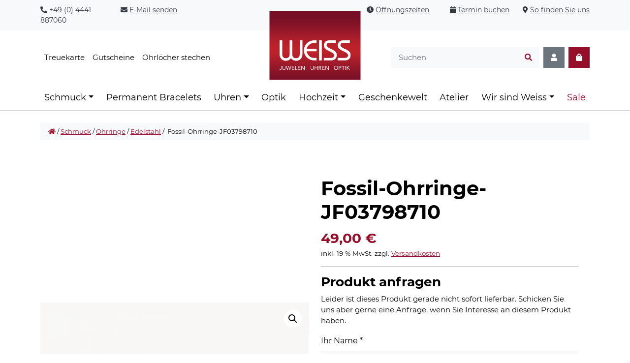

--- FILE ---
content_type: text/html; charset=UTF-8
request_url: https://weiss-vechta.de/produkt/fossil-ohrringe-jf03798710/
body_size: 30363
content:
<!doctype html>
<html lang="de">
  <head>
    <meta charset="UTF-8">
    <meta name="viewport" content="width=device-width, initial-scale=1">
    <link rel="profile" href="https://gmpg.org/xfn/11">
        <meta name='robots' content='noindex, follow' />
<script>
window.koko_analytics = {"url":"https:\/\/weiss-vechta.de\/wp-admin\/admin-ajax.php?action=koko_analytics_collect","site_url":"https:\/\/weiss-vechta.de","post_id":42256,"path":"\/produkt\/fossil-ohrringe-jf03798710\/","method":"fingerprint","use_cookie":false};
</script>

		<!-- Meta Tag Manager -->
		<meta name="google-site-verification" content="ilDoJYE0Q39xIyEMtG2KJafT4E7zm-UBcr4eVfJsCNo" />
		<!-- / Meta Tag Manager -->

	<!-- This site is optimized with the Yoast SEO plugin v26.7 - https://yoast.com/wordpress/plugins/seo/ -->
	<title>Fossil-Ohrringe-JF03798710 - WEISS Juwelen · Uhren · Optik</title>
	<link rel="canonical" href="https://weiss-vechta.de/produkt/fossil-ohrringe-jf03798710/" />
	<meta property="og:locale" content="de_DE" />
	<meta property="og:type" content="article" />
	<meta property="og:title" content="Fossil-Ohrringe-JF03798710 - WEISS Juwelen · Uhren · Optik" />
	<meta property="og:description" content="ER MOP TWST HOOK GOLD JF03798710" />
	<meta property="og:url" content="https://weiss-vechta.de/produkt/fossil-ohrringe-jf03798710/" />
	<meta property="og:site_name" content="WEISS Juwelen · Uhren · Optik" />
	<meta property="article:modified_time" content="2024-12-16T17:17:12+00:00" />
	<meta property="og:image" content="https://weiss-vechta.de/wp-content/uploads/2021/12/S433477A-1.png" />
	<meta property="og:image:width" content="1000" />
	<meta property="og:image:height" content="1160" />
	<meta property="og:image:type" content="image/png" />
	<meta name="twitter:card" content="summary_large_image" />
	<script type="application/ld+json" class="yoast-schema-graph">{"@context":"https://schema.org","@graph":[{"@type":"WebPage","@id":"https://weiss-vechta.de/produkt/fossil-ohrringe-jf03798710/","url":"https://weiss-vechta.de/produkt/fossil-ohrringe-jf03798710/","name":"Fossil-Ohrringe-JF03798710 - WEISS Juwelen · Uhren · Optik","isPartOf":{"@id":"https://weiss-vechta.de/#website"},"primaryImageOfPage":{"@id":"https://weiss-vechta.de/produkt/fossil-ohrringe-jf03798710/#primaryimage"},"image":{"@id":"https://weiss-vechta.de/produkt/fossil-ohrringe-jf03798710/#primaryimage"},"thumbnailUrl":"https://weiss-vechta.de/wp-content/uploads/2021/12/S433477A-1.png","datePublished":"2021-12-03T10:30:49+00:00","dateModified":"2024-12-16T17:17:12+00:00","breadcrumb":{"@id":"https://weiss-vechta.de/produkt/fossil-ohrringe-jf03798710/#breadcrumb"},"inLanguage":"de","potentialAction":[{"@type":"ReadAction","target":["https://weiss-vechta.de/produkt/fossil-ohrringe-jf03798710/"]}]},{"@type":"ImageObject","inLanguage":"de","@id":"https://weiss-vechta.de/produkt/fossil-ohrringe-jf03798710/#primaryimage","url":"https://weiss-vechta.de/wp-content/uploads/2021/12/S433477A-1.png","contentUrl":"https://weiss-vechta.de/wp-content/uploads/2021/12/S433477A-1.png","width":1000,"height":1160},{"@type":"BreadcrumbList","@id":"https://weiss-vechta.de/produkt/fossil-ohrringe-jf03798710/#breadcrumb","itemListElement":[{"@type":"ListItem","position":1,"name":"Startseite","item":"https://weiss-vechta.de/"},{"@type":"ListItem","position":2,"name":"Shop","item":"https://weiss-vechta.de/shop/"},{"@type":"ListItem","position":3,"name":"Fossil-Ohrringe-JF03798710"}]},{"@type":"WebSite","@id":"https://weiss-vechta.de/#website","url":"https://weiss-vechta.de/","name":"WEISS Juwelen · Uhren · Optik","description":"","publisher":{"@id":"https://weiss-vechta.de/#organization"},"potentialAction":[{"@type":"SearchAction","target":{"@type":"EntryPoint","urlTemplate":"https://weiss-vechta.de/?s={search_term_string}"},"query-input":{"@type":"PropertyValueSpecification","valueRequired":true,"valueName":"search_term_string"}}],"inLanguage":"de"},{"@type":"Organization","@id":"https://weiss-vechta.de/#organization","name":"WEISS Juwelen · Uhren · Optik","url":"https://weiss-vechta.de/","logo":{"@type":"ImageObject","inLanguage":"de","@id":"https://weiss-vechta.de/#/schema/logo/image/","url":"https://weiss-vechta.de/wp-content/uploads/2021/09/Weiss-Juwelen-Uhren-Optik-Logo.svg","contentUrl":"https://weiss-vechta.de/wp-content/uploads/2021/09/Weiss-Juwelen-Uhren-Optik-Logo.svg","caption":"WEISS Juwelen · Uhren · Optik"},"image":{"@id":"https://weiss-vechta.de/#/schema/logo/image/"}}]}</script>
	<!-- / Yoast SEO plugin. -->



<link rel="alternate" title="oEmbed (JSON)" type="application/json+oembed" href="https://weiss-vechta.de/wp-json/oembed/1.0/embed?url=https%3A%2F%2Fweiss-vechta.de%2Fprodukt%2Ffossil-ohrringe-jf03798710%2F" />
<link rel="alternate" title="oEmbed (XML)" type="text/xml+oembed" href="https://weiss-vechta.de/wp-json/oembed/1.0/embed?url=https%3A%2F%2Fweiss-vechta.de%2Fprodukt%2Ffossil-ohrringe-jf03798710%2F&#038;format=xml" />
<style id='wp-img-auto-sizes-contain-inline-css'>
img:is([sizes=auto i],[sizes^="auto," i]){contain-intrinsic-size:3000px 1500px}
/*# sourceURL=wp-img-auto-sizes-contain-inline-css */
</style>
<style id='wp-block-library-inline-css'>
:root{--wp-block-synced-color:#7a00df;--wp-block-synced-color--rgb:122,0,223;--wp-bound-block-color:var(--wp-block-synced-color);--wp-editor-canvas-background:#ddd;--wp-admin-theme-color:#007cba;--wp-admin-theme-color--rgb:0,124,186;--wp-admin-theme-color-darker-10:#006ba1;--wp-admin-theme-color-darker-10--rgb:0,107,160.5;--wp-admin-theme-color-darker-20:#005a87;--wp-admin-theme-color-darker-20--rgb:0,90,135;--wp-admin-border-width-focus:2px}@media (min-resolution:192dpi){:root{--wp-admin-border-width-focus:1.5px}}.wp-element-button{cursor:pointer}:root .has-very-light-gray-background-color{background-color:#eee}:root .has-very-dark-gray-background-color{background-color:#313131}:root .has-very-light-gray-color{color:#eee}:root .has-very-dark-gray-color{color:#313131}:root .has-vivid-green-cyan-to-vivid-cyan-blue-gradient-background{background:linear-gradient(135deg,#00d084,#0693e3)}:root .has-purple-crush-gradient-background{background:linear-gradient(135deg,#34e2e4,#4721fb 50%,#ab1dfe)}:root .has-hazy-dawn-gradient-background{background:linear-gradient(135deg,#faaca8,#dad0ec)}:root .has-subdued-olive-gradient-background{background:linear-gradient(135deg,#fafae1,#67a671)}:root .has-atomic-cream-gradient-background{background:linear-gradient(135deg,#fdd79a,#004a59)}:root .has-nightshade-gradient-background{background:linear-gradient(135deg,#330968,#31cdcf)}:root .has-midnight-gradient-background{background:linear-gradient(135deg,#020381,#2874fc)}:root{--wp--preset--font-size--normal:16px;--wp--preset--font-size--huge:42px}.has-regular-font-size{font-size:1em}.has-larger-font-size{font-size:2.625em}.has-normal-font-size{font-size:var(--wp--preset--font-size--normal)}.has-huge-font-size{font-size:var(--wp--preset--font-size--huge)}.has-text-align-center{text-align:center}.has-text-align-left{text-align:left}.has-text-align-right{text-align:right}.has-fit-text{white-space:nowrap!important}#end-resizable-editor-section{display:none}.aligncenter{clear:both}.items-justified-left{justify-content:flex-start}.items-justified-center{justify-content:center}.items-justified-right{justify-content:flex-end}.items-justified-space-between{justify-content:space-between}.screen-reader-text{border:0;clip-path:inset(50%);height:1px;margin:-1px;overflow:hidden;padding:0;position:absolute;width:1px;word-wrap:normal!important}.screen-reader-text:focus{background-color:#ddd;clip-path:none;color:#444;display:block;font-size:1em;height:auto;left:5px;line-height:normal;padding:15px 23px 14px;text-decoration:none;top:5px;width:auto;z-index:100000}html :where(.has-border-color){border-style:solid}html :where([style*=border-top-color]){border-top-style:solid}html :where([style*=border-right-color]){border-right-style:solid}html :where([style*=border-bottom-color]){border-bottom-style:solid}html :where([style*=border-left-color]){border-left-style:solid}html :where([style*=border-width]){border-style:solid}html :where([style*=border-top-width]){border-top-style:solid}html :where([style*=border-right-width]){border-right-style:solid}html :where([style*=border-bottom-width]){border-bottom-style:solid}html :where([style*=border-left-width]){border-left-style:solid}html :where(img[class*=wp-image-]){height:auto;max-width:100%}:where(figure){margin:0 0 1em}html :where(.is-position-sticky){--wp-admin--admin-bar--position-offset:var(--wp-admin--admin-bar--height,0px)}@media screen and (max-width:600px){html :where(.is-position-sticky){--wp-admin--admin-bar--position-offset:0px}}

/*# sourceURL=wp-block-library-inline-css */
</style><style id='wp-block-gallery-inline-css'>
.blocks-gallery-grid:not(.has-nested-images),.wp-block-gallery:not(.has-nested-images){display:flex;flex-wrap:wrap;list-style-type:none;margin:0;padding:0}.blocks-gallery-grid:not(.has-nested-images) .blocks-gallery-image,.blocks-gallery-grid:not(.has-nested-images) .blocks-gallery-item,.wp-block-gallery:not(.has-nested-images) .blocks-gallery-image,.wp-block-gallery:not(.has-nested-images) .blocks-gallery-item{display:flex;flex-direction:column;flex-grow:1;justify-content:center;margin:0 1em 1em 0;position:relative;width:calc(50% - 1em)}.blocks-gallery-grid:not(.has-nested-images) .blocks-gallery-image:nth-of-type(2n),.blocks-gallery-grid:not(.has-nested-images) .blocks-gallery-item:nth-of-type(2n),.wp-block-gallery:not(.has-nested-images) .blocks-gallery-image:nth-of-type(2n),.wp-block-gallery:not(.has-nested-images) .blocks-gallery-item:nth-of-type(2n){margin-right:0}.blocks-gallery-grid:not(.has-nested-images) .blocks-gallery-image figure,.blocks-gallery-grid:not(.has-nested-images) .blocks-gallery-item figure,.wp-block-gallery:not(.has-nested-images) .blocks-gallery-image figure,.wp-block-gallery:not(.has-nested-images) .blocks-gallery-item figure{align-items:flex-end;display:flex;height:100%;justify-content:flex-start;margin:0}.blocks-gallery-grid:not(.has-nested-images) .blocks-gallery-image img,.blocks-gallery-grid:not(.has-nested-images) .blocks-gallery-item img,.wp-block-gallery:not(.has-nested-images) .blocks-gallery-image img,.wp-block-gallery:not(.has-nested-images) .blocks-gallery-item img{display:block;height:auto;max-width:100%;width:auto}.blocks-gallery-grid:not(.has-nested-images) .blocks-gallery-image figcaption,.blocks-gallery-grid:not(.has-nested-images) .blocks-gallery-item figcaption,.wp-block-gallery:not(.has-nested-images) .blocks-gallery-image figcaption,.wp-block-gallery:not(.has-nested-images) .blocks-gallery-item figcaption{background:linear-gradient(0deg,#000000b3,#0000004d 70%,#0000);bottom:0;box-sizing:border-box;color:#fff;font-size:.8em;margin:0;max-height:100%;overflow:auto;padding:3em .77em .7em;position:absolute;text-align:center;width:100%;z-index:2}.blocks-gallery-grid:not(.has-nested-images) .blocks-gallery-image figcaption img,.blocks-gallery-grid:not(.has-nested-images) .blocks-gallery-item figcaption img,.wp-block-gallery:not(.has-nested-images) .blocks-gallery-image figcaption img,.wp-block-gallery:not(.has-nested-images) .blocks-gallery-item figcaption img{display:inline}.blocks-gallery-grid:not(.has-nested-images) figcaption,.wp-block-gallery:not(.has-nested-images) figcaption{flex-grow:1}.blocks-gallery-grid:not(.has-nested-images).is-cropped .blocks-gallery-image a,.blocks-gallery-grid:not(.has-nested-images).is-cropped .blocks-gallery-image img,.blocks-gallery-grid:not(.has-nested-images).is-cropped .blocks-gallery-item a,.blocks-gallery-grid:not(.has-nested-images).is-cropped .blocks-gallery-item img,.wp-block-gallery:not(.has-nested-images).is-cropped .blocks-gallery-image a,.wp-block-gallery:not(.has-nested-images).is-cropped .blocks-gallery-image img,.wp-block-gallery:not(.has-nested-images).is-cropped .blocks-gallery-item a,.wp-block-gallery:not(.has-nested-images).is-cropped .blocks-gallery-item img{flex:1;height:100%;object-fit:cover;width:100%}.blocks-gallery-grid:not(.has-nested-images).columns-1 .blocks-gallery-image,.blocks-gallery-grid:not(.has-nested-images).columns-1 .blocks-gallery-item,.wp-block-gallery:not(.has-nested-images).columns-1 .blocks-gallery-image,.wp-block-gallery:not(.has-nested-images).columns-1 .blocks-gallery-item{margin-right:0;width:100%}@media (min-width:600px){.blocks-gallery-grid:not(.has-nested-images).columns-3 .blocks-gallery-image,.blocks-gallery-grid:not(.has-nested-images).columns-3 .blocks-gallery-item,.wp-block-gallery:not(.has-nested-images).columns-3 .blocks-gallery-image,.wp-block-gallery:not(.has-nested-images).columns-3 .blocks-gallery-item{margin-right:1em;width:calc(33.33333% - .66667em)}.blocks-gallery-grid:not(.has-nested-images).columns-4 .blocks-gallery-image,.blocks-gallery-grid:not(.has-nested-images).columns-4 .blocks-gallery-item,.wp-block-gallery:not(.has-nested-images).columns-4 .blocks-gallery-image,.wp-block-gallery:not(.has-nested-images).columns-4 .blocks-gallery-item{margin-right:1em;width:calc(25% - .75em)}.blocks-gallery-grid:not(.has-nested-images).columns-5 .blocks-gallery-image,.blocks-gallery-grid:not(.has-nested-images).columns-5 .blocks-gallery-item,.wp-block-gallery:not(.has-nested-images).columns-5 .blocks-gallery-image,.wp-block-gallery:not(.has-nested-images).columns-5 .blocks-gallery-item{margin-right:1em;width:calc(20% - .8em)}.blocks-gallery-grid:not(.has-nested-images).columns-6 .blocks-gallery-image,.blocks-gallery-grid:not(.has-nested-images).columns-6 .blocks-gallery-item,.wp-block-gallery:not(.has-nested-images).columns-6 .blocks-gallery-image,.wp-block-gallery:not(.has-nested-images).columns-6 .blocks-gallery-item{margin-right:1em;width:calc(16.66667% - .83333em)}.blocks-gallery-grid:not(.has-nested-images).columns-7 .blocks-gallery-image,.blocks-gallery-grid:not(.has-nested-images).columns-7 .blocks-gallery-item,.wp-block-gallery:not(.has-nested-images).columns-7 .blocks-gallery-image,.wp-block-gallery:not(.has-nested-images).columns-7 .blocks-gallery-item{margin-right:1em;width:calc(14.28571% - .85714em)}.blocks-gallery-grid:not(.has-nested-images).columns-8 .blocks-gallery-image,.blocks-gallery-grid:not(.has-nested-images).columns-8 .blocks-gallery-item,.wp-block-gallery:not(.has-nested-images).columns-8 .blocks-gallery-image,.wp-block-gallery:not(.has-nested-images).columns-8 .blocks-gallery-item{margin-right:1em;width:calc(12.5% - .875em)}.blocks-gallery-grid:not(.has-nested-images).columns-1 .blocks-gallery-image:nth-of-type(1n),.blocks-gallery-grid:not(.has-nested-images).columns-1 .blocks-gallery-item:nth-of-type(1n),.blocks-gallery-grid:not(.has-nested-images).columns-2 .blocks-gallery-image:nth-of-type(2n),.blocks-gallery-grid:not(.has-nested-images).columns-2 .blocks-gallery-item:nth-of-type(2n),.blocks-gallery-grid:not(.has-nested-images).columns-3 .blocks-gallery-image:nth-of-type(3n),.blocks-gallery-grid:not(.has-nested-images).columns-3 .blocks-gallery-item:nth-of-type(3n),.blocks-gallery-grid:not(.has-nested-images).columns-4 .blocks-gallery-image:nth-of-type(4n),.blocks-gallery-grid:not(.has-nested-images).columns-4 .blocks-gallery-item:nth-of-type(4n),.blocks-gallery-grid:not(.has-nested-images).columns-5 .blocks-gallery-image:nth-of-type(5n),.blocks-gallery-grid:not(.has-nested-images).columns-5 .blocks-gallery-item:nth-of-type(5n),.blocks-gallery-grid:not(.has-nested-images).columns-6 .blocks-gallery-image:nth-of-type(6n),.blocks-gallery-grid:not(.has-nested-images).columns-6 .blocks-gallery-item:nth-of-type(6n),.blocks-gallery-grid:not(.has-nested-images).columns-7 .blocks-gallery-image:nth-of-type(7n),.blocks-gallery-grid:not(.has-nested-images).columns-7 .blocks-gallery-item:nth-of-type(7n),.blocks-gallery-grid:not(.has-nested-images).columns-8 .blocks-gallery-image:nth-of-type(8n),.blocks-gallery-grid:not(.has-nested-images).columns-8 .blocks-gallery-item:nth-of-type(8n),.wp-block-gallery:not(.has-nested-images).columns-1 .blocks-gallery-image:nth-of-type(1n),.wp-block-gallery:not(.has-nested-images).columns-1 .blocks-gallery-item:nth-of-type(1n),.wp-block-gallery:not(.has-nested-images).columns-2 .blocks-gallery-image:nth-of-type(2n),.wp-block-gallery:not(.has-nested-images).columns-2 .blocks-gallery-item:nth-of-type(2n),.wp-block-gallery:not(.has-nested-images).columns-3 .blocks-gallery-image:nth-of-type(3n),.wp-block-gallery:not(.has-nested-images).columns-3 .blocks-gallery-item:nth-of-type(3n),.wp-block-gallery:not(.has-nested-images).columns-4 .blocks-gallery-image:nth-of-type(4n),.wp-block-gallery:not(.has-nested-images).columns-4 .blocks-gallery-item:nth-of-type(4n),.wp-block-gallery:not(.has-nested-images).columns-5 .blocks-gallery-image:nth-of-type(5n),.wp-block-gallery:not(.has-nested-images).columns-5 .blocks-gallery-item:nth-of-type(5n),.wp-block-gallery:not(.has-nested-images).columns-6 .blocks-gallery-image:nth-of-type(6n),.wp-block-gallery:not(.has-nested-images).columns-6 .blocks-gallery-item:nth-of-type(6n),.wp-block-gallery:not(.has-nested-images).columns-7 .blocks-gallery-image:nth-of-type(7n),.wp-block-gallery:not(.has-nested-images).columns-7 .blocks-gallery-item:nth-of-type(7n),.wp-block-gallery:not(.has-nested-images).columns-8 .blocks-gallery-image:nth-of-type(8n),.wp-block-gallery:not(.has-nested-images).columns-8 .blocks-gallery-item:nth-of-type(8n){margin-right:0}}.blocks-gallery-grid:not(.has-nested-images) .blocks-gallery-image:last-child,.blocks-gallery-grid:not(.has-nested-images) .blocks-gallery-item:last-child,.wp-block-gallery:not(.has-nested-images) .blocks-gallery-image:last-child,.wp-block-gallery:not(.has-nested-images) .blocks-gallery-item:last-child{margin-right:0}.blocks-gallery-grid:not(.has-nested-images).alignleft,.blocks-gallery-grid:not(.has-nested-images).alignright,.wp-block-gallery:not(.has-nested-images).alignleft,.wp-block-gallery:not(.has-nested-images).alignright{max-width:420px;width:100%}.blocks-gallery-grid:not(.has-nested-images).aligncenter .blocks-gallery-item figure,.wp-block-gallery:not(.has-nested-images).aligncenter .blocks-gallery-item figure{justify-content:center}.wp-block-gallery:not(.is-cropped) .blocks-gallery-item{align-self:flex-start}figure.wp-block-gallery.has-nested-images{align-items:normal}.wp-block-gallery.has-nested-images figure.wp-block-image:not(#individual-image){margin:0;width:calc(50% - var(--wp--style--unstable-gallery-gap, 16px)/2)}.wp-block-gallery.has-nested-images figure.wp-block-image{box-sizing:border-box;display:flex;flex-direction:column;flex-grow:1;justify-content:center;max-width:100%;position:relative}.wp-block-gallery.has-nested-images figure.wp-block-image>a,.wp-block-gallery.has-nested-images figure.wp-block-image>div{flex-direction:column;flex-grow:1;margin:0}.wp-block-gallery.has-nested-images figure.wp-block-image img{display:block;height:auto;max-width:100%!important;width:auto}.wp-block-gallery.has-nested-images figure.wp-block-image figcaption,.wp-block-gallery.has-nested-images figure.wp-block-image:has(figcaption):before{bottom:0;left:0;max-height:100%;position:absolute;right:0}.wp-block-gallery.has-nested-images figure.wp-block-image:has(figcaption):before{backdrop-filter:blur(3px);content:"";height:100%;-webkit-mask-image:linear-gradient(0deg,#000 20%,#0000);mask-image:linear-gradient(0deg,#000 20%,#0000);max-height:40%;pointer-events:none}.wp-block-gallery.has-nested-images figure.wp-block-image figcaption{box-sizing:border-box;color:#fff;font-size:13px;margin:0;overflow:auto;padding:1em;text-align:center;text-shadow:0 0 1.5px #000}.wp-block-gallery.has-nested-images figure.wp-block-image figcaption::-webkit-scrollbar{height:12px;width:12px}.wp-block-gallery.has-nested-images figure.wp-block-image figcaption::-webkit-scrollbar-track{background-color:initial}.wp-block-gallery.has-nested-images figure.wp-block-image figcaption::-webkit-scrollbar-thumb{background-clip:padding-box;background-color:initial;border:3px solid #0000;border-radius:8px}.wp-block-gallery.has-nested-images figure.wp-block-image figcaption:focus-within::-webkit-scrollbar-thumb,.wp-block-gallery.has-nested-images figure.wp-block-image figcaption:focus::-webkit-scrollbar-thumb,.wp-block-gallery.has-nested-images figure.wp-block-image figcaption:hover::-webkit-scrollbar-thumb{background-color:#fffc}.wp-block-gallery.has-nested-images figure.wp-block-image figcaption{scrollbar-color:#0000 #0000;scrollbar-gutter:stable both-edges;scrollbar-width:thin}.wp-block-gallery.has-nested-images figure.wp-block-image figcaption:focus,.wp-block-gallery.has-nested-images figure.wp-block-image figcaption:focus-within,.wp-block-gallery.has-nested-images figure.wp-block-image figcaption:hover{scrollbar-color:#fffc #0000}.wp-block-gallery.has-nested-images figure.wp-block-image figcaption{will-change:transform}@media (hover:none){.wp-block-gallery.has-nested-images figure.wp-block-image figcaption{scrollbar-color:#fffc #0000}}.wp-block-gallery.has-nested-images figure.wp-block-image figcaption{background:linear-gradient(0deg,#0006,#0000)}.wp-block-gallery.has-nested-images figure.wp-block-image figcaption img{display:inline}.wp-block-gallery.has-nested-images figure.wp-block-image figcaption a{color:inherit}.wp-block-gallery.has-nested-images figure.wp-block-image.has-custom-border img{box-sizing:border-box}.wp-block-gallery.has-nested-images figure.wp-block-image.has-custom-border>a,.wp-block-gallery.has-nested-images figure.wp-block-image.has-custom-border>div,.wp-block-gallery.has-nested-images figure.wp-block-image.is-style-rounded>a,.wp-block-gallery.has-nested-images figure.wp-block-image.is-style-rounded>div{flex:1 1 auto}.wp-block-gallery.has-nested-images figure.wp-block-image.has-custom-border figcaption,.wp-block-gallery.has-nested-images figure.wp-block-image.is-style-rounded figcaption{background:none;color:inherit;flex:initial;margin:0;padding:10px 10px 9px;position:relative;text-shadow:none}.wp-block-gallery.has-nested-images figure.wp-block-image.has-custom-border:before,.wp-block-gallery.has-nested-images figure.wp-block-image.is-style-rounded:before{content:none}.wp-block-gallery.has-nested-images figcaption{flex-basis:100%;flex-grow:1;text-align:center}.wp-block-gallery.has-nested-images:not(.is-cropped) figure.wp-block-image:not(#individual-image){margin-bottom:auto;margin-top:0}.wp-block-gallery.has-nested-images.is-cropped figure.wp-block-image:not(#individual-image){align-self:inherit}.wp-block-gallery.has-nested-images.is-cropped figure.wp-block-image:not(#individual-image)>a,.wp-block-gallery.has-nested-images.is-cropped figure.wp-block-image:not(#individual-image)>div:not(.components-drop-zone){display:flex}.wp-block-gallery.has-nested-images.is-cropped figure.wp-block-image:not(#individual-image) a,.wp-block-gallery.has-nested-images.is-cropped figure.wp-block-image:not(#individual-image) img{flex:1 0 0%;height:100%;object-fit:cover;width:100%}.wp-block-gallery.has-nested-images.columns-1 figure.wp-block-image:not(#individual-image){width:100%}@media (min-width:600px){.wp-block-gallery.has-nested-images.columns-3 figure.wp-block-image:not(#individual-image){width:calc(33.33333% - var(--wp--style--unstable-gallery-gap, 16px)*.66667)}.wp-block-gallery.has-nested-images.columns-4 figure.wp-block-image:not(#individual-image){width:calc(25% - var(--wp--style--unstable-gallery-gap, 16px)*.75)}.wp-block-gallery.has-nested-images.columns-5 figure.wp-block-image:not(#individual-image){width:calc(20% - var(--wp--style--unstable-gallery-gap, 16px)*.8)}.wp-block-gallery.has-nested-images.columns-6 figure.wp-block-image:not(#individual-image){width:calc(16.66667% - var(--wp--style--unstable-gallery-gap, 16px)*.83333)}.wp-block-gallery.has-nested-images.columns-7 figure.wp-block-image:not(#individual-image){width:calc(14.28571% - var(--wp--style--unstable-gallery-gap, 16px)*.85714)}.wp-block-gallery.has-nested-images.columns-8 figure.wp-block-image:not(#individual-image){width:calc(12.5% - var(--wp--style--unstable-gallery-gap, 16px)*.875)}.wp-block-gallery.has-nested-images.columns-default figure.wp-block-image:not(#individual-image){width:calc(33.33% - var(--wp--style--unstable-gallery-gap, 16px)*.66667)}.wp-block-gallery.has-nested-images.columns-default figure.wp-block-image:not(#individual-image):first-child:nth-last-child(2),.wp-block-gallery.has-nested-images.columns-default figure.wp-block-image:not(#individual-image):first-child:nth-last-child(2)~figure.wp-block-image:not(#individual-image){width:calc(50% - var(--wp--style--unstable-gallery-gap, 16px)*.5)}.wp-block-gallery.has-nested-images.columns-default figure.wp-block-image:not(#individual-image):first-child:last-child{width:100%}}.wp-block-gallery.has-nested-images.alignleft,.wp-block-gallery.has-nested-images.alignright{max-width:420px;width:100%}.wp-block-gallery.has-nested-images.aligncenter{justify-content:center}
/*# sourceURL=https://weiss-vechta.de/wp-includes/blocks/gallery/style.min.css */
</style>
<style id='wp-block-image-inline-css'>
.wp-block-image>a,.wp-block-image>figure>a{display:inline-block}.wp-block-image img{box-sizing:border-box;height:auto;max-width:100%;vertical-align:bottom}@media not (prefers-reduced-motion){.wp-block-image img.hide{visibility:hidden}.wp-block-image img.show{animation:show-content-image .4s}}.wp-block-image[style*=border-radius] img,.wp-block-image[style*=border-radius]>a{border-radius:inherit}.wp-block-image.has-custom-border img{box-sizing:border-box}.wp-block-image.aligncenter{text-align:center}.wp-block-image.alignfull>a,.wp-block-image.alignwide>a{width:100%}.wp-block-image.alignfull img,.wp-block-image.alignwide img{height:auto;width:100%}.wp-block-image .aligncenter,.wp-block-image .alignleft,.wp-block-image .alignright,.wp-block-image.aligncenter,.wp-block-image.alignleft,.wp-block-image.alignright{display:table}.wp-block-image .aligncenter>figcaption,.wp-block-image .alignleft>figcaption,.wp-block-image .alignright>figcaption,.wp-block-image.aligncenter>figcaption,.wp-block-image.alignleft>figcaption,.wp-block-image.alignright>figcaption{caption-side:bottom;display:table-caption}.wp-block-image .alignleft{float:left;margin:.5em 1em .5em 0}.wp-block-image .alignright{float:right;margin:.5em 0 .5em 1em}.wp-block-image .aligncenter{margin-left:auto;margin-right:auto}.wp-block-image :where(figcaption){margin-bottom:1em;margin-top:.5em}.wp-block-image.is-style-circle-mask img{border-radius:9999px}@supports ((-webkit-mask-image:none) or (mask-image:none)) or (-webkit-mask-image:none){.wp-block-image.is-style-circle-mask img{border-radius:0;-webkit-mask-image:url('data:image/svg+xml;utf8,<svg viewBox="0 0 100 100" xmlns="http://www.w3.org/2000/svg"><circle cx="50" cy="50" r="50"/></svg>');mask-image:url('data:image/svg+xml;utf8,<svg viewBox="0 0 100 100" xmlns="http://www.w3.org/2000/svg"><circle cx="50" cy="50" r="50"/></svg>');mask-mode:alpha;-webkit-mask-position:center;mask-position:center;-webkit-mask-repeat:no-repeat;mask-repeat:no-repeat;-webkit-mask-size:contain;mask-size:contain}}:root :where(.wp-block-image.is-style-rounded img,.wp-block-image .is-style-rounded img){border-radius:9999px}.wp-block-image figure{margin:0}.wp-lightbox-container{display:flex;flex-direction:column;position:relative}.wp-lightbox-container img{cursor:zoom-in}.wp-lightbox-container img:hover+button{opacity:1}.wp-lightbox-container button{align-items:center;backdrop-filter:blur(16px) saturate(180%);background-color:#5a5a5a40;border:none;border-radius:4px;cursor:zoom-in;display:flex;height:20px;justify-content:center;opacity:0;padding:0;position:absolute;right:16px;text-align:center;top:16px;width:20px;z-index:100}@media not (prefers-reduced-motion){.wp-lightbox-container button{transition:opacity .2s ease}}.wp-lightbox-container button:focus-visible{outline:3px auto #5a5a5a40;outline:3px auto -webkit-focus-ring-color;outline-offset:3px}.wp-lightbox-container button:hover{cursor:pointer;opacity:1}.wp-lightbox-container button:focus{opacity:1}.wp-lightbox-container button:focus,.wp-lightbox-container button:hover,.wp-lightbox-container button:not(:hover):not(:active):not(.has-background){background-color:#5a5a5a40;border:none}.wp-lightbox-overlay{box-sizing:border-box;cursor:zoom-out;height:100vh;left:0;overflow:hidden;position:fixed;top:0;visibility:hidden;width:100%;z-index:100000}.wp-lightbox-overlay .close-button{align-items:center;cursor:pointer;display:flex;justify-content:center;min-height:40px;min-width:40px;padding:0;position:absolute;right:calc(env(safe-area-inset-right) + 16px);top:calc(env(safe-area-inset-top) + 16px);z-index:5000000}.wp-lightbox-overlay .close-button:focus,.wp-lightbox-overlay .close-button:hover,.wp-lightbox-overlay .close-button:not(:hover):not(:active):not(.has-background){background:none;border:none}.wp-lightbox-overlay .lightbox-image-container{height:var(--wp--lightbox-container-height);left:50%;overflow:hidden;position:absolute;top:50%;transform:translate(-50%,-50%);transform-origin:top left;width:var(--wp--lightbox-container-width);z-index:9999999999}.wp-lightbox-overlay .wp-block-image{align-items:center;box-sizing:border-box;display:flex;height:100%;justify-content:center;margin:0;position:relative;transform-origin:0 0;width:100%;z-index:3000000}.wp-lightbox-overlay .wp-block-image img{height:var(--wp--lightbox-image-height);min-height:var(--wp--lightbox-image-height);min-width:var(--wp--lightbox-image-width);width:var(--wp--lightbox-image-width)}.wp-lightbox-overlay .wp-block-image figcaption{display:none}.wp-lightbox-overlay button{background:none;border:none}.wp-lightbox-overlay .scrim{background-color:#fff;height:100%;opacity:.9;position:absolute;width:100%;z-index:2000000}.wp-lightbox-overlay.active{visibility:visible}@media not (prefers-reduced-motion){.wp-lightbox-overlay.active{animation:turn-on-visibility .25s both}.wp-lightbox-overlay.active img{animation:turn-on-visibility .35s both}.wp-lightbox-overlay.show-closing-animation:not(.active){animation:turn-off-visibility .35s both}.wp-lightbox-overlay.show-closing-animation:not(.active) img{animation:turn-off-visibility .25s both}.wp-lightbox-overlay.zoom.active{animation:none;opacity:1;visibility:visible}.wp-lightbox-overlay.zoom.active .lightbox-image-container{animation:lightbox-zoom-in .4s}.wp-lightbox-overlay.zoom.active .lightbox-image-container img{animation:none}.wp-lightbox-overlay.zoom.active .scrim{animation:turn-on-visibility .4s forwards}.wp-lightbox-overlay.zoom.show-closing-animation:not(.active){animation:none}.wp-lightbox-overlay.zoom.show-closing-animation:not(.active) .lightbox-image-container{animation:lightbox-zoom-out .4s}.wp-lightbox-overlay.zoom.show-closing-animation:not(.active) .lightbox-image-container img{animation:none}.wp-lightbox-overlay.zoom.show-closing-animation:not(.active) .scrim{animation:turn-off-visibility .4s forwards}}@keyframes show-content-image{0%{visibility:hidden}99%{visibility:hidden}to{visibility:visible}}@keyframes turn-on-visibility{0%{opacity:0}to{opacity:1}}@keyframes turn-off-visibility{0%{opacity:1;visibility:visible}99%{opacity:0;visibility:visible}to{opacity:0;visibility:hidden}}@keyframes lightbox-zoom-in{0%{transform:translate(calc((-100vw + var(--wp--lightbox-scrollbar-width))/2 + var(--wp--lightbox-initial-left-position)),calc(-50vh + var(--wp--lightbox-initial-top-position))) scale(var(--wp--lightbox-scale))}to{transform:translate(-50%,-50%) scale(1)}}@keyframes lightbox-zoom-out{0%{transform:translate(-50%,-50%) scale(1);visibility:visible}99%{visibility:visible}to{transform:translate(calc((-100vw + var(--wp--lightbox-scrollbar-width))/2 + var(--wp--lightbox-initial-left-position)),calc(-50vh + var(--wp--lightbox-initial-top-position))) scale(var(--wp--lightbox-scale));visibility:hidden}}
/*# sourceURL=https://weiss-vechta.de/wp-includes/blocks/image/style.min.css */
</style>
<style id='wp-block-paragraph-inline-css'>
.is-small-text{font-size:.875em}.is-regular-text{font-size:1em}.is-large-text{font-size:2.25em}.is-larger-text{font-size:3em}.has-drop-cap:not(:focus):first-letter{float:left;font-size:8.4em;font-style:normal;font-weight:100;line-height:.68;margin:.05em .1em 0 0;text-transform:uppercase}body.rtl .has-drop-cap:not(:focus):first-letter{float:none;margin-left:.1em}p.has-drop-cap.has-background{overflow:hidden}:root :where(p.has-background){padding:1.25em 2.375em}:where(p.has-text-color:not(.has-link-color)) a{color:inherit}p.has-text-align-left[style*="writing-mode:vertical-lr"],p.has-text-align-right[style*="writing-mode:vertical-rl"]{rotate:180deg}
/*# sourceURL=https://weiss-vechta.de/wp-includes/blocks/paragraph/style.min.css */
</style>
<style id='global-styles-inline-css'>
:root{--wp--preset--aspect-ratio--square: 1;--wp--preset--aspect-ratio--4-3: 4/3;--wp--preset--aspect-ratio--3-4: 3/4;--wp--preset--aspect-ratio--3-2: 3/2;--wp--preset--aspect-ratio--2-3: 2/3;--wp--preset--aspect-ratio--16-9: 16/9;--wp--preset--aspect-ratio--9-16: 9/16;--wp--preset--color--black: #000000;--wp--preset--color--cyan-bluish-gray: #abb8c3;--wp--preset--color--white: #ffffff;--wp--preset--color--pale-pink: #f78da7;--wp--preset--color--vivid-red: #cf2e2e;--wp--preset--color--luminous-vivid-orange: #ff6900;--wp--preset--color--luminous-vivid-amber: #fcb900;--wp--preset--color--light-green-cyan: #7bdcb5;--wp--preset--color--vivid-green-cyan: #00d084;--wp--preset--color--pale-cyan-blue: #8ed1fc;--wp--preset--color--vivid-cyan-blue: #0693e3;--wp--preset--color--vivid-purple: #9b51e0;--wp--preset--color--primary: #950f2b;--wp--preset--color--secondary: #6c757d;--wp--preset--color--foreground: #000000;--wp--preset--color--background: #ffffff;--wp--preset--color--success: #198754;--wp--preset--color--info: #0dcaf0;--wp--preset--color--warning: #ffc107;--wp--preset--color--danger: #dc3545;--wp--preset--color--light: #f8f9fa;--wp--preset--color--dark: #212529;--wp--preset--gradient--vivid-cyan-blue-to-vivid-purple: linear-gradient(135deg,rgb(6,147,227) 0%,rgb(155,81,224) 100%);--wp--preset--gradient--light-green-cyan-to-vivid-green-cyan: linear-gradient(135deg,rgb(122,220,180) 0%,rgb(0,208,130) 100%);--wp--preset--gradient--luminous-vivid-amber-to-luminous-vivid-orange: linear-gradient(135deg,rgb(252,185,0) 0%,rgb(255,105,0) 100%);--wp--preset--gradient--luminous-vivid-orange-to-vivid-red: linear-gradient(135deg,rgb(255,105,0) 0%,rgb(207,46,46) 100%);--wp--preset--gradient--very-light-gray-to-cyan-bluish-gray: linear-gradient(135deg,rgb(238,238,238) 0%,rgb(169,184,195) 100%);--wp--preset--gradient--cool-to-warm-spectrum: linear-gradient(135deg,rgb(74,234,220) 0%,rgb(151,120,209) 20%,rgb(207,42,186) 40%,rgb(238,44,130) 60%,rgb(251,105,98) 80%,rgb(254,248,76) 100%);--wp--preset--gradient--blush-light-purple: linear-gradient(135deg,rgb(255,206,236) 0%,rgb(152,150,240) 100%);--wp--preset--gradient--blush-bordeaux: linear-gradient(135deg,rgb(254,205,165) 0%,rgb(254,45,45) 50%,rgb(107,0,62) 100%);--wp--preset--gradient--luminous-dusk: linear-gradient(135deg,rgb(255,203,112) 0%,rgb(199,81,192) 50%,rgb(65,88,208) 100%);--wp--preset--gradient--pale-ocean: linear-gradient(135deg,rgb(255,245,203) 0%,rgb(182,227,212) 50%,rgb(51,167,181) 100%);--wp--preset--gradient--electric-grass: linear-gradient(135deg,rgb(202,248,128) 0%,rgb(113,206,126) 100%);--wp--preset--gradient--midnight: linear-gradient(135deg,rgb(2,3,129) 0%,rgb(40,116,252) 100%);--wp--preset--font-size--small: 13px;--wp--preset--font-size--medium: 20px;--wp--preset--font-size--large: 36px;--wp--preset--font-size--x-large: 42px;--wp--preset--spacing--20: 0.44rem;--wp--preset--spacing--30: 0.67rem;--wp--preset--spacing--40: 1rem;--wp--preset--spacing--50: 1.5rem;--wp--preset--spacing--60: 2.25rem;--wp--preset--spacing--70: 3.38rem;--wp--preset--spacing--80: 5.06rem;--wp--preset--shadow--natural: 6px 6px 9px rgba(0, 0, 0, 0.2);--wp--preset--shadow--deep: 12px 12px 50px rgba(0, 0, 0, 0.4);--wp--preset--shadow--sharp: 6px 6px 0px rgba(0, 0, 0, 0.2);--wp--preset--shadow--outlined: 6px 6px 0px -3px rgb(255, 255, 255), 6px 6px rgb(0, 0, 0);--wp--preset--shadow--crisp: 6px 6px 0px rgb(0, 0, 0);}:root { --wp--style--global--content-size: 1140px;--wp--style--global--wide-size: 1320px; }:where(body) { margin: 0; }.wp-site-blocks > .alignleft { float: left; margin-right: 2em; }.wp-site-blocks > .alignright { float: right; margin-left: 2em; }.wp-site-blocks > .aligncenter { justify-content: center; margin-left: auto; margin-right: auto; }:where(.is-layout-flex){gap: 0.5em;}:where(.is-layout-grid){gap: 0.5em;}.is-layout-flow > .alignleft{float: left;margin-inline-start: 0;margin-inline-end: 2em;}.is-layout-flow > .alignright{float: right;margin-inline-start: 2em;margin-inline-end: 0;}.is-layout-flow > .aligncenter{margin-left: auto !important;margin-right: auto !important;}.is-layout-constrained > .alignleft{float: left;margin-inline-start: 0;margin-inline-end: 2em;}.is-layout-constrained > .alignright{float: right;margin-inline-start: 2em;margin-inline-end: 0;}.is-layout-constrained > .aligncenter{margin-left: auto !important;margin-right: auto !important;}.is-layout-constrained > :where(:not(.alignleft):not(.alignright):not(.alignfull)){max-width: var(--wp--style--global--content-size);margin-left: auto !important;margin-right: auto !important;}.is-layout-constrained > .alignwide{max-width: var(--wp--style--global--wide-size);}body .is-layout-flex{display: flex;}.is-layout-flex{flex-wrap: wrap;align-items: center;}.is-layout-flex > :is(*, div){margin: 0;}body .is-layout-grid{display: grid;}.is-layout-grid > :is(*, div){margin: 0;}body{font-family: var(--bs-font-sans-serif);padding-top: 0px;padding-right: 0px;padding-bottom: 0px;padding-left: 0px;}a:where(:not(.wp-element-button)){text-decoration: underline;}:root :where(.wp-element-button, .wp-block-button__link){background-color: #32373c;border-width: 0;color: #fff;font-family: inherit;font-size: inherit;font-style: inherit;font-weight: inherit;letter-spacing: inherit;line-height: inherit;padding-top: calc(0.667em + 2px);padding-right: calc(1.333em + 2px);padding-bottom: calc(0.667em + 2px);padding-left: calc(1.333em + 2px);text-decoration: none;text-transform: inherit;}.has-black-color{color: var(--wp--preset--color--black) !important;}.has-cyan-bluish-gray-color{color: var(--wp--preset--color--cyan-bluish-gray) !important;}.has-white-color{color: var(--wp--preset--color--white) !important;}.has-pale-pink-color{color: var(--wp--preset--color--pale-pink) !important;}.has-vivid-red-color{color: var(--wp--preset--color--vivid-red) !important;}.has-luminous-vivid-orange-color{color: var(--wp--preset--color--luminous-vivid-orange) !important;}.has-luminous-vivid-amber-color{color: var(--wp--preset--color--luminous-vivid-amber) !important;}.has-light-green-cyan-color{color: var(--wp--preset--color--light-green-cyan) !important;}.has-vivid-green-cyan-color{color: var(--wp--preset--color--vivid-green-cyan) !important;}.has-pale-cyan-blue-color{color: var(--wp--preset--color--pale-cyan-blue) !important;}.has-vivid-cyan-blue-color{color: var(--wp--preset--color--vivid-cyan-blue) !important;}.has-vivid-purple-color{color: var(--wp--preset--color--vivid-purple) !important;}.has-primary-color{color: var(--wp--preset--color--primary) !important;}.has-secondary-color{color: var(--wp--preset--color--secondary) !important;}.has-foreground-color{color: var(--wp--preset--color--foreground) !important;}.has-background-color{color: var(--wp--preset--color--background) !important;}.has-success-color{color: var(--wp--preset--color--success) !important;}.has-info-color{color: var(--wp--preset--color--info) !important;}.has-warning-color{color: var(--wp--preset--color--warning) !important;}.has-danger-color{color: var(--wp--preset--color--danger) !important;}.has-light-color{color: var(--wp--preset--color--light) !important;}.has-dark-color{color: var(--wp--preset--color--dark) !important;}.has-black-background-color{background-color: var(--wp--preset--color--black) !important;}.has-cyan-bluish-gray-background-color{background-color: var(--wp--preset--color--cyan-bluish-gray) !important;}.has-white-background-color{background-color: var(--wp--preset--color--white) !important;}.has-pale-pink-background-color{background-color: var(--wp--preset--color--pale-pink) !important;}.has-vivid-red-background-color{background-color: var(--wp--preset--color--vivid-red) !important;}.has-luminous-vivid-orange-background-color{background-color: var(--wp--preset--color--luminous-vivid-orange) !important;}.has-luminous-vivid-amber-background-color{background-color: var(--wp--preset--color--luminous-vivid-amber) !important;}.has-light-green-cyan-background-color{background-color: var(--wp--preset--color--light-green-cyan) !important;}.has-vivid-green-cyan-background-color{background-color: var(--wp--preset--color--vivid-green-cyan) !important;}.has-pale-cyan-blue-background-color{background-color: var(--wp--preset--color--pale-cyan-blue) !important;}.has-vivid-cyan-blue-background-color{background-color: var(--wp--preset--color--vivid-cyan-blue) !important;}.has-vivid-purple-background-color{background-color: var(--wp--preset--color--vivid-purple) !important;}.has-primary-background-color{background-color: var(--wp--preset--color--primary) !important;}.has-secondary-background-color{background-color: var(--wp--preset--color--secondary) !important;}.has-foreground-background-color{background-color: var(--wp--preset--color--foreground) !important;}.has-background-background-color{background-color: var(--wp--preset--color--background) !important;}.has-success-background-color{background-color: var(--wp--preset--color--success) !important;}.has-info-background-color{background-color: var(--wp--preset--color--info) !important;}.has-warning-background-color{background-color: var(--wp--preset--color--warning) !important;}.has-danger-background-color{background-color: var(--wp--preset--color--danger) !important;}.has-light-background-color{background-color: var(--wp--preset--color--light) !important;}.has-dark-background-color{background-color: var(--wp--preset--color--dark) !important;}.has-black-border-color{border-color: var(--wp--preset--color--black) !important;}.has-cyan-bluish-gray-border-color{border-color: var(--wp--preset--color--cyan-bluish-gray) !important;}.has-white-border-color{border-color: var(--wp--preset--color--white) !important;}.has-pale-pink-border-color{border-color: var(--wp--preset--color--pale-pink) !important;}.has-vivid-red-border-color{border-color: var(--wp--preset--color--vivid-red) !important;}.has-luminous-vivid-orange-border-color{border-color: var(--wp--preset--color--luminous-vivid-orange) !important;}.has-luminous-vivid-amber-border-color{border-color: var(--wp--preset--color--luminous-vivid-amber) !important;}.has-light-green-cyan-border-color{border-color: var(--wp--preset--color--light-green-cyan) !important;}.has-vivid-green-cyan-border-color{border-color: var(--wp--preset--color--vivid-green-cyan) !important;}.has-pale-cyan-blue-border-color{border-color: var(--wp--preset--color--pale-cyan-blue) !important;}.has-vivid-cyan-blue-border-color{border-color: var(--wp--preset--color--vivid-cyan-blue) !important;}.has-vivid-purple-border-color{border-color: var(--wp--preset--color--vivid-purple) !important;}.has-primary-border-color{border-color: var(--wp--preset--color--primary) !important;}.has-secondary-border-color{border-color: var(--wp--preset--color--secondary) !important;}.has-foreground-border-color{border-color: var(--wp--preset--color--foreground) !important;}.has-background-border-color{border-color: var(--wp--preset--color--background) !important;}.has-success-border-color{border-color: var(--wp--preset--color--success) !important;}.has-info-border-color{border-color: var(--wp--preset--color--info) !important;}.has-warning-border-color{border-color: var(--wp--preset--color--warning) !important;}.has-danger-border-color{border-color: var(--wp--preset--color--danger) !important;}.has-light-border-color{border-color: var(--wp--preset--color--light) !important;}.has-dark-border-color{border-color: var(--wp--preset--color--dark) !important;}.has-vivid-cyan-blue-to-vivid-purple-gradient-background{background: var(--wp--preset--gradient--vivid-cyan-blue-to-vivid-purple) !important;}.has-light-green-cyan-to-vivid-green-cyan-gradient-background{background: var(--wp--preset--gradient--light-green-cyan-to-vivid-green-cyan) !important;}.has-luminous-vivid-amber-to-luminous-vivid-orange-gradient-background{background: var(--wp--preset--gradient--luminous-vivid-amber-to-luminous-vivid-orange) !important;}.has-luminous-vivid-orange-to-vivid-red-gradient-background{background: var(--wp--preset--gradient--luminous-vivid-orange-to-vivid-red) !important;}.has-very-light-gray-to-cyan-bluish-gray-gradient-background{background: var(--wp--preset--gradient--very-light-gray-to-cyan-bluish-gray) !important;}.has-cool-to-warm-spectrum-gradient-background{background: var(--wp--preset--gradient--cool-to-warm-spectrum) !important;}.has-blush-light-purple-gradient-background{background: var(--wp--preset--gradient--blush-light-purple) !important;}.has-blush-bordeaux-gradient-background{background: var(--wp--preset--gradient--blush-bordeaux) !important;}.has-luminous-dusk-gradient-background{background: var(--wp--preset--gradient--luminous-dusk) !important;}.has-pale-ocean-gradient-background{background: var(--wp--preset--gradient--pale-ocean) !important;}.has-electric-grass-gradient-background{background: var(--wp--preset--gradient--electric-grass) !important;}.has-midnight-gradient-background{background: var(--wp--preset--gradient--midnight) !important;}.has-small-font-size{font-size: var(--wp--preset--font-size--small) !important;}.has-medium-font-size{font-size: var(--wp--preset--font-size--medium) !important;}.has-large-font-size{font-size: var(--wp--preset--font-size--large) !important;}.has-x-large-font-size{font-size: var(--wp--preset--font-size--x-large) !important;}
/*# sourceURL=global-styles-inline-css */
</style>
<style id='core-block-supports-inline-css'>
.wp-block-gallery.wp-block-gallery-1{--wp--style--unstable-gallery-gap:var( --wp--style--gallery-gap-default, var( --gallery-block--gutter-size, var( --wp--style--block-gap, 0.5em ) ) );gap:var( --wp--style--gallery-gap-default, var( --gallery-block--gutter-size, var( --wp--style--block-gap, 0.5em ) ) );}
/*# sourceURL=core-block-supports-inline-css */
</style>

<link rel='stylesheet' id='wp-bootstrap-blocks-styles-css' href='https://weiss-vechta.de/wp-content/plugins/wp-bootstrap-blocks/build/style-index.css?ver=5.2.1' media='all' />
<link rel='stylesheet' id='lbwps-styles-photoswipe5-main-css' href='https://weiss-vechta.de/wp-content/plugins/lightbox-photoswipe/assets/ps5/styles/main.css?ver=5.8.2' media='all' />
<link rel='stylesheet' id='photoswipe-css' href='https://weiss-vechta.de/wp-content/plugins/woocommerce/assets/css/photoswipe/photoswipe.min.css?ver=10.4.3' media='all' />
<link rel='stylesheet' id='photoswipe-default-skin-css' href='https://weiss-vechta.de/wp-content/plugins/woocommerce/assets/css/photoswipe/default-skin/default-skin.min.css?ver=10.4.3' media='all' />
<link rel='stylesheet' id='woocommerce-layout-css' href='https://weiss-vechta.de/wp-content/plugins/woocommerce/assets/css/woocommerce-layout.css?ver=10.4.3' media='all' />
<link rel='stylesheet' id='woocommerce-smallscreen-css' href='https://weiss-vechta.de/wp-content/plugins/woocommerce/assets/css/woocommerce-smallscreen.css?ver=10.4.3' media='only screen and (max-width: 768px)' />
<link rel='stylesheet' id='woocommerce-general-css' href='https://weiss-vechta.de/wp-content/plugins/woocommerce/assets/css/woocommerce.css?ver=10.4.3' media='all' />
<style id='woocommerce-inline-inline-css'>
.woocommerce form .form-row .required { visibility: visible; }
/*# sourceURL=woocommerce-inline-inline-css */
</style>
<link rel='stylesheet' id='woonp-frontend-css' href='https://weiss-vechta.de/wp-content/plugins/wpc-name-your-price/assets/css/frontend.css?ver=2.2.1' media='all' />
<link rel='stylesheet' id='bucwptheme_theme-css' href='https://weiss-vechta.de/wp-content/themes/weiss/css/theme.css?ver=1766048958' media='all' />
<link rel='stylesheet' id='wcpa-frontend-css' href='https://weiss-vechta.de/wp-content/plugins/woo-custom-product-addons/assets/css/style_0.css?ver=3.0.19' media='all' />
<link rel='stylesheet' id='pwb-styles-frontend-css' href='https://weiss-vechta.de/wp-content/plugins/perfect-woocommerce-brands/build/frontend/css/style.css?ver=3.6.8' media='all' />
<link rel='stylesheet' id='woocommerce-gzd-layout-css' href='https://weiss-vechta.de/wp-content/plugins/woocommerce-germanized/build/static/layout-styles.css?ver=3.20.5' media='all' />
<style id='woocommerce-gzd-layout-inline-css'>
.woocommerce-checkout .shop_table { background-color: #eeeeee; } .product p.deposit-packaging-type { font-size: 1.25em !important; } p.woocommerce-shipping-destination { display: none; }
                .wc-gzd-nutri-score-value-a {
                    background: url(https://weiss-vechta.de/wp-content/plugins/woocommerce-germanized/assets/images/nutri-score-a.svg) no-repeat;
                }
                .wc-gzd-nutri-score-value-b {
                    background: url(https://weiss-vechta.de/wp-content/plugins/woocommerce-germanized/assets/images/nutri-score-b.svg) no-repeat;
                }
                .wc-gzd-nutri-score-value-c {
                    background: url(https://weiss-vechta.de/wp-content/plugins/woocommerce-germanized/assets/images/nutri-score-c.svg) no-repeat;
                }
                .wc-gzd-nutri-score-value-d {
                    background: url(https://weiss-vechta.de/wp-content/plugins/woocommerce-germanized/assets/images/nutri-score-d.svg) no-repeat;
                }
                .wc-gzd-nutri-score-value-e {
                    background: url(https://weiss-vechta.de/wp-content/plugins/woocommerce-germanized/assets/images/nutri-score-e.svg) no-repeat;
                }
            
/*# sourceURL=woocommerce-gzd-layout-inline-css */
</style>
<script src="https://weiss-vechta.de/wp-includes/js/jquery/jquery.min.js?ver=3.7.1" id="jquery-core-js"></script>
<script src="https://weiss-vechta.de/wp-includes/js/jquery/jquery-migrate.min.js?ver=3.4.1" id="jquery-migrate-js"></script>
<script src="https://weiss-vechta.de/wp-content/plugins/woocommerce/assets/js/jquery-blockui/jquery.blockUI.min.js?ver=2.7.0-wc.10.4.3" id="wc-jquery-blockui-js" defer data-wp-strategy="defer"></script>
<script id="wc-add-to-cart-js-extra">
var wc_add_to_cart_params = {"ajax_url":"/wp-admin/admin-ajax.php","wc_ajax_url":"/?wc-ajax=%%endpoint%%","i18n_view_cart":"Warenkorb anzeigen","cart_url":"https://weiss-vechta.de/warenkorb/","is_cart":"","cart_redirect_after_add":"no"};
//# sourceURL=wc-add-to-cart-js-extra
</script>
<script src="https://weiss-vechta.de/wp-content/plugins/woocommerce/assets/js/frontend/add-to-cart.min.js?ver=10.4.3" id="wc-add-to-cart-js" defer data-wp-strategy="defer"></script>
<script src="https://weiss-vechta.de/wp-content/plugins/woocommerce/assets/js/zoom/jquery.zoom.min.js?ver=1.7.21-wc.10.4.3" id="wc-zoom-js" defer data-wp-strategy="defer"></script>
<script src="https://weiss-vechta.de/wp-content/plugins/woocommerce/assets/js/flexslider/jquery.flexslider.min.js?ver=2.7.2-wc.10.4.3" id="wc-flexslider-js" defer data-wp-strategy="defer"></script>
<script src="https://weiss-vechta.de/wp-content/plugins/woocommerce/assets/js/photoswipe/photoswipe.min.js?ver=4.1.1-wc.10.4.3" id="wc-photoswipe-js" defer data-wp-strategy="defer"></script>
<script src="https://weiss-vechta.de/wp-content/plugins/woocommerce/assets/js/photoswipe/photoswipe-ui-default.min.js?ver=4.1.1-wc.10.4.3" id="wc-photoswipe-ui-default-js" defer data-wp-strategy="defer"></script>
<script id="wc-single-product-js-extra">
var wc_single_product_params = {"i18n_required_rating_text":"Bitte w\u00e4hle eine Bewertung","i18n_rating_options":["1 von 5\u00a0Sternen","2 von 5\u00a0Sternen","3 von 5\u00a0Sternen","4 von 5\u00a0Sternen","5 von 5\u00a0Sternen"],"i18n_product_gallery_trigger_text":"Bildergalerie im Vollbildmodus anzeigen","review_rating_required":"yes","flexslider":{"rtl":false,"animation":"slide","smoothHeight":true,"directionNav":false,"controlNav":"thumbnails","slideshow":false,"animationSpeed":500,"animationLoop":false,"allowOneSlide":false},"zoom_enabled":"1","zoom_options":[],"photoswipe_enabled":"1","photoswipe_options":{"shareEl":false,"closeOnScroll":false,"history":false,"hideAnimationDuration":0,"showAnimationDuration":0},"flexslider_enabled":"1"};
//# sourceURL=wc-single-product-js-extra
</script>
<script src="https://weiss-vechta.de/wp-content/plugins/woocommerce/assets/js/frontend/single-product.min.js?ver=10.4.3" id="wc-single-product-js" defer data-wp-strategy="defer"></script>
<script src="https://weiss-vechta.de/wp-content/plugins/woocommerce/assets/js/js-cookie/js.cookie.min.js?ver=2.1.4-wc.10.4.3" id="wc-js-cookie-js" defer data-wp-strategy="defer"></script>
<script id="woocommerce-js-extra">
var woocommerce_params = {"ajax_url":"/wp-admin/admin-ajax.php","wc_ajax_url":"/?wc-ajax=%%endpoint%%","i18n_password_show":"Passwort anzeigen","i18n_password_hide":"Passwort ausblenden"};
//# sourceURL=woocommerce-js-extra
</script>
<script src="https://weiss-vechta.de/wp-content/plugins/woocommerce/assets/js/frontend/woocommerce.min.js?ver=10.4.3" id="woocommerce-js" defer data-wp-strategy="defer"></script>
<script src="https://weiss-vechta.de/wp-content/themes/weiss/js/weiss.js?ver=6.9" id="weiss-theme-js-js"></script>
<script id="wc-gzd-unit-price-observer-queue-js-extra">
var wc_gzd_unit_price_observer_queue_params = {"ajax_url":"/wp-admin/admin-ajax.php","wc_ajax_url":"/?wc-ajax=%%endpoint%%","refresh_unit_price_nonce":"240da67e81"};
//# sourceURL=wc-gzd-unit-price-observer-queue-js-extra
</script>
<script src="https://weiss-vechta.de/wp-content/plugins/woocommerce-germanized/build/static/unit-price-observer-queue.js?ver=3.20.5" id="wc-gzd-unit-price-observer-queue-js" defer data-wp-strategy="defer"></script>
<script src="https://weiss-vechta.de/wp-content/plugins/woocommerce/assets/js/accounting/accounting.min.js?ver=0.4.2" id="wc-accounting-js"></script>
<script id="wc-gzd-unit-price-observer-js-extra">
var wc_gzd_unit_price_observer_params = {"wrapper":".product","price_selector":{"p.price":{"is_total_price":false,"is_primary_selector":true,"quantity_selector":""}},"replace_price":"1","product_id":"42256","price_decimal_sep":",","price_thousand_sep":".","qty_selector":"input.quantity, input.qty","refresh_on_load":""};
//# sourceURL=wc-gzd-unit-price-observer-js-extra
</script>
<script src="https://weiss-vechta.de/wp-content/plugins/woocommerce-germanized/build/static/unit-price-observer.js?ver=3.20.5" id="wc-gzd-unit-price-observer-js" defer data-wp-strategy="defer"></script>
<!-- Google site verification - Google for WooCommerce -->
<meta name="google-site-verification" content="ilDoJYE0Q39xIyEMtG2KJafT4E7zm-UBcr4eVfJsCNo" />
<link rel="apple-touch-icon" sizes="180x180" href="/apple-touch-icon.png"><link rel="icon" type="image/png" sizes="32x32" href="/favicon-32x32.png"><link rel="icon" type="image/png" sizes="16x16" href="/favicon-16x16.png"><link rel="manifest" href="/site.webmanifest"><link rel="mask-icon" href="/safari-pinned-tab.svg" color="#950f2b"><meta name="msapplication-TileColor" content="#ffffff"><meta name="theme-color" content="#ffffff">	<noscript><style>.woocommerce-product-gallery{ opacity: 1 !important; }</style></noscript>
	<style>:root{}:root{}</style><noscript><style id="rocket-lazyload-nojs-css">.rll-youtube-player, [data-lazy-src]{display:none !important;}</style></noscript>
  <link rel='stylesheet' id='wc-blocks-style-css' href='https://weiss-vechta.de/wp-content/plugins/woocommerce/assets/client/blocks/wc-blocks.css?ver=wc-10.4.3' media='all' />
<link rel='stylesheet' id='forminator-module-css-12857-css' href='https://weiss-vechta.de/wp-content/uploads/forminator/12857_d46e5b14ee4e0de0d1fcf13d8917ce19/css/style-12857.css?ver=1684853370' media='all' />
<link rel='stylesheet' id='forminator-icons-css' href='https://weiss-vechta.de/wp-content/plugins/forminator/assets/forminator-ui/css/forminator-icons.min.css?ver=1.49.2' media='all' />
<link rel='stylesheet' id='forminator-utilities-css' href='https://weiss-vechta.de/wp-content/plugins/forminator/assets/forminator-ui/css/src/forminator-utilities.min.css?ver=1.49.2' media='all' />
<link rel='stylesheet' id='forminator-grid-default-css' href='https://weiss-vechta.de/wp-content/plugins/forminator/assets/forminator-ui/css/src/grid/forminator-grid.open.min.css?ver=1.49.2' media='all' />
<link rel='stylesheet' id='intlTelInput-forminator-css-css' href='https://weiss-vechta.de/wp-content/plugins/forminator/assets/css/intlTelInput.min.css?ver=4.0.3' media='all' />
<link rel='stylesheet' id='buttons-css' href='https://weiss-vechta.de/wp-includes/css/buttons.min.css?ver=6.9' media='all' />
<link rel='stylesheet' id='forminator-module-css-7857-css' href='https://weiss-vechta.de/wp-content/uploads/forminator/7857_6137f97fd89aca95c22fb4c7c0ab5952/css/style-7857.css?ver=1636969242' media='all' />
<meta name="generator" content="WP Rocket 3.20.2" data-wpr-features="wpr_lazyload_images wpr_image_dimensions wpr_preload_links wpr_desktop" /></head>
  <body class="wp-singular product-template-default single single-product postid-42256 wp-custom-logo wp-embed-responsive wp-theme-bucwptemplate wp-child-theme-weiss theme-bucwptemplate woocommerce woocommerce-page woocommerce-no-js">

    
    <div data-rocket-location-hash="5bcbc65ad7c333a5cf12d0751fd42940" id="to-top"></div>

        <aside id="topbar">
      <div data-rocket-location-hash="108a31f8a6997184e4d23baa58cd4b3c" class="container-xl">
        <section id="block-15" class="widget-odd widget-first widget-1 widget widget_block"><div class="wp-bootstrap-blocks-row row">
	

<div class="col-12 col-md">
			

<p><i class="fas fa-phone-alt"></i> +49 (0) 4441 887060</p>

	</div>



<div class="col-12 col-md">
			

<p><i class="fas fa-envelope"></i> <a href="mailto:info@weiss-vechta.de" data-type="mailto" data-id="mailto:info@weiss-vechta.de">E-Mail senden</a></p>

	</div>



<div class="col-12 col-md">
			<div class="h-100 d-flex flex-column justify-content-center">
					</div>
	</div>



<div class="col-12 col-md">
			<div class="h-100 d-flex flex-column justify-content-center">
					</div>
	</div>



<div class="col-12 col-md">
			

<p class="text-end"><i class="fas fa-clock"> </i> <a href="https://weiss-vechta.de/kontakt/#oeffnungszeiten" data-type="page">Öffnungszeiten</a></p>

	</div>



<div class="col-12 col-md">
			

<p class="text-end"><i class="fas fa-calendar"> </i> <a href="https://weiss-vechta.de/kontakt/#terminvereinbaren" data-type="page">Termin buchen</a></p>

	</div>



<div class="col-12 col-md">
			

<p class="text-end"><i class="fas fa-map-marker-alt"></i> <a href="https://weiss-vechta.de/kontakt/#geschaeft" data-type="page">So finden Sie uns</a></p>

	</div>

</div>
</section><section id="block-14" class="widget-even widget-last widget-2 widget widget_block"><div class="wp-bootstrap-blocks-row row is-style-align-items-center">
	

<div class="col-12">
				</div>

</div>
</section>      </div>
    </aside>
    
    <div data-rocket-location-hash="cd3db0d254925442b6bd1a38a30bd350" class="masthead">

      <nav id="nav-main" class="navbar navbar-expand-lg">

      
        <div class="logo-container flex-grow-1 d-lg-none mx-3 my-2">
          <a class="navbar-brand" href="https://weiss-vechta.de">
                      <img width="200" height="83" src="data:image/svg+xml,%3Csvg%20xmlns='http://www.w3.org/2000/svg'%20viewBox='0%200%20200%2083'%3E%3C/svg%3E" alt="Logo WEISS Juwelen · Uhren · Optik" title="WEISS Juwelen · Uhren · Optik" class="logo" data-lazy-src="https://weiss-vechta.de/wp-content/uploads/2021/09/Weiss-Juwelen-Uhren-Optik-Logo.svg"><noscript><img width="200" height="83" src="https://weiss-vechta.de/wp-content/uploads/2021/09/Weiss-Juwelen-Uhren-Optik-Logo.svg" alt="Logo WEISS Juwelen · Uhren · Optik" title="WEISS Juwelen · Uhren · Optik" class="logo"></noscript>
                    </a>
        </div>

        
        <div class="offcanvas offcanvas-end" tabindex="-1" id="offcanvas-navbar">
          <div class="offcanvas-header hover cursor-pointer bg-light text-primary" data-bs-dismiss="offcanvas">
              <i class="fas fa-chevron-left"></i> Schließen          </div>
          <div class="offcanvas-body flex-column">

            <section class="header-top">
              <div class="container-xl">
                <div class="header-top__inner d-flex flex-column flex-lg-row justify-content-between align-items-lg-center">

                                  <div class="header-top__left d-flex flex-row">
                                        <ul class="navbar-nav"><li class="nav-item"><a class="nav-link" href="https://weiss-vechta.de/treuekarte/">Treuekarte</a></li><li class="nav-item"><a class="nav-link" href="/geschenkewelt/#gutschein">Gutscheine</a></li><li class="nav-item"><a class="nav-link" href="https://weiss-vechta.de/ohrloecher-stechen/">Ohrlöcher stechen</a></li></ul>                                      </div>
                
                  
                  <div class="logo-container m-0 oc-hide">
                    <a class="navbar-brand" href="https://weiss-vechta.de">
                                          <img width="200" height="83" src="data:image/svg+xml,%3Csvg%20xmlns='http://www.w3.org/2000/svg'%20viewBox='0%200%20200%2083'%3E%3C/svg%3E" alt="Logo WEISS Juwelen · Uhren · Optik" title="WEISS Juwelen · Uhren · Optik" class="logo" data-lazy-src="https://weiss-vechta.de/wp-content/uploads/2021/09/Weiss-Juwelen-Uhren-Optik-Logo.svg"><noscript><img width="200" height="83" src="https://weiss-vechta.de/wp-content/uploads/2021/09/Weiss-Juwelen-Uhren-Optik-Logo.svg" alt="Logo WEISS Juwelen · Uhren · Optik" title="WEISS Juwelen · Uhren · Optik" class="logo"></noscript>
                                        </a>

                                      </div>

                                  <div class="header-top__right d-flex flex-row">
                                                            <div id="block-13" class="widget-odd widget-first widget-1 widget widget_block"><form class="searchform input-group d-none d-lg-flex" method="get" action="https://weiss-vechta.de/" class="form-inline">
    <input type="text" name="s" class="form-control" placeholder="Suchen">
    <button type="submit" class="input-group-text btn btn-secondary" aria-label="Suchen"><i class="fas fa-search"></i></button>
</form>
</div><div id="block-11" class="widget-even widget-2 widget widget_block"><button class="d-none d-lg-inline-block btn btn-secondary ms-2" type="button" data-bs-toggle="offcanvas" data-bs-target="#offcanvas-user-block_6140a80a7c1c9" aria-controls="offcanvas-user-block_6140a80a7c1c9" aria-label="Konto">
    <i class="fas fa-user"></i>
</button>
</div><div id="block-12" class="widget-odd widget-last widget-3 widget widget_block"><button class="d-none d-lg-inline-block btn btn-primary ms-2 position-relative" type="button" data-bs-toggle="offcanvas" data-bs-target="#offcanvas-cart-block_6140a8117c1ca" aria-controls="offcanvas-cart-block_6140a8117c1ca">
    <i class="fas fa-shopping-bag"></i>
        <span class="cart-content">
        </span>
    </button>
</div>                  </div>
                                
                </div>
              </div>
            </section>

                        <section class="header-bottom">
              <div class="container-xl">
                <div class="d-flex flex-column flex-lg-row justify-content-between align-items-lg-center">
                                    <ul class="navbar-nav"><li class="nav-item menu-item-type-taxonomy menu-item-object-product_cat current-product-ancestor current-menu-parent current-product-parent dropdown"><a class="nav-link dropdown-toggle" data-bs-toggle="dropdown" href="https://weiss-vechta.de/shop/schmuck/">Schmuck</a><ul class="dropdown-menu"><li class=" menu-item-type-taxonomy menu-item-object-product_cat current-product-ancestor current-menu-parent current-product-parent"><a class="dropdown-item" href="https://weiss-vechta.de/shop/schmuck/">Alle Schmuckstücke</a></li><li class=""><a class="dropdown-item" href="https://weiss-vechta.de/marken/">Marken</a></li><li class=" menu-item-type-taxonomy menu-item-object-product_cat"><a class="dropdown-item" href="https://weiss-vechta.de/shop/schmuck/anhaenger/">Anhänger</a></li><li class=" menu-item-type-taxonomy menu-item-object-product_cat"><a class="dropdown-item" href="https://weiss-vechta.de/shop/schmuck/armband/">Armbänder</a></li><li class=" menu-item-type-taxonomy menu-item-object-product_cat"><a class="dropdown-item" href="https://weiss-vechta.de/shop/schmuck/fusskette/">Fußketten</a></li><li class=" menu-item-type-taxonomy menu-item-object-product_cat"><a class="dropdown-item" href="https://weiss-vechta.de/shop/schmuck/halskette/">Halsketten</a></li><li class=" menu-item-type-taxonomy menu-item-object-product_cat"><a class="dropdown-item" href="https://weiss-vechta.de/shop/schmuck/krawattennadel/">Krawattennadeln</a></li><li class=" menu-item-type-taxonomy menu-item-object-product_cat"><a class="dropdown-item" href="https://weiss-vechta.de/shop/schmuck/manschettenknoepfe/">Manschettenknöpfe</a></li><li class=" menu-item-type-taxonomy menu-item-object-product_cat current-product-ancestor current-menu-parent current-product-parent"><a class="dropdown-item" href="https://weiss-vechta.de/shop/schmuck/ohrringe/">Ohrringe</a></li><li class=" menu-item-type-taxonomy menu-item-object-product_cat"><a class="dropdown-item" href="https://weiss-vechta.de/shop/schmuck/ring/">Ringe</a></li><li class=""><a class="dropdown-item" href="https://weiss-vechta.de/permanent-bracelets/">Permanent Bracelets</a></li><li class=""><a class="dropdown-item" href="https://weiss-vechta.de/ohrloecher-stechen/">Ohrlöcher stechen</a></li><li class=""><a class="dropdown-item" href="https://weiss-vechta.de/produkt/gutschein/">Gutschein kaufen</a></li></ul></li><li class="nav-item"><a class="nav-link" href="https://weiss-vechta.de/permanent-bracelets/">Permanent Bracelets</a></li><li class="nav-item menu-item-type-taxonomy menu-item-object-product_cat dropdown"><a class="nav-link dropdown-toggle" data-bs-toggle="dropdown" href="https://weiss-vechta.de/shop/uhren/">Uhren</a><ul class="dropdown-menu"><li class=" menu-item-type-taxonomy menu-item-object-product_cat"><a class="dropdown-item" href="https://weiss-vechta.de/shop/uhren/">Alle Uhren</a></li><li class=""><a class="dropdown-item" href="https://weiss-vechta.de/marken/">Marken</a></li><li class=" menu-item-type-taxonomy menu-item-object-product_cat"><a class="dropdown-item" href="https://weiss-vechta.de/shop/uhren/analoguhr/">Analoguhren</a></li><li class=" menu-item-type-taxonomy menu-item-object-product_cat"><a class="dropdown-item" href="https://weiss-vechta.de/shop/uhren/automatikuhr/">Automatikuhren</a></li><li class=" menu-item-type-taxonomy menu-item-object-product_cat"><a class="dropdown-item" href="https://weiss-vechta.de/shop/uhren/combiuhr-analog-digital/">Combiuhren analog/digital</a></li><li class=" menu-item-type-taxonomy menu-item-object-product_cat"><a class="dropdown-item" href="https://weiss-vechta.de/shop/uhren/digitaluhr/">Digitaluhren</a></li><li class=" menu-item-type-taxonomy menu-item-object-product_cat"><a class="dropdown-item" href="https://weiss-vechta.de/shop/uhren/smartwatch/">Smartwatches</a></li><li class=" menu-item-type-taxonomy menu-item-object-product_cat"><a class="dropdown-item" href="https://weiss-vechta.de/shop/uhren/taschenuhr/">Taschenuhren</a></li><li class=" menu-item-type-taxonomy menu-item-object-product_cat"><a class="dropdown-item" href="https://weiss-vechta.de/shop/uhren/uhrband/">Uhrbänder</a></li><li class=""><a class="dropdown-item" href="https://weiss-vechta.de/produkt/gutschein/">Gutschein kaufen</a></li></ul></li><li class="nav-item"><a class="nav-link" href="https://weiss-vechta.de/optik/">Optik</a></li><li class="nav-item dropdown"><a class="nav-link dropdown-toggle" data-bs-toggle="dropdown" href="https://weiss-vechta.de/hochzeit/">Hochzeit</a><ul class="dropdown-menu"><li class=""><a class="dropdown-item" href="https://weiss-vechta.de/hochzeit/">Hochzeitswelt</a></li><li class=""><a class="dropdown-item" href="https://weiss-vechta.de/hochzeit/verlobungsringe/">Verlobungsringe</a></li><li class=""><a class="dropdown-item" href="https://weiss-vechta.de/hochzeit/trauringe/">Trauringe</a></li><li class=""><a class="dropdown-item" href="https://weiss-vechta.de/hochzeit/trauringkonfigurator/">Trauringkonfigurator</a></li></ul></li><li class="nav-item"><a class="nav-link" href="https://weiss-vechta.de/geschenkewelt/">Geschenkewelt</a></li><li class="nav-item"><a class="nav-link" href="https://weiss-vechta.de/atelier/">Atelier</a></li><li class="nav-item dropdown"><a class="nav-link dropdown-toggle" data-bs-toggle="dropdown" href="#">Wir sind Weiss</a><ul class="dropdown-menu"><li class=""><a class="dropdown-item" href="https://weiss-vechta.de/wir-sind-weiss/">Über uns</a></li><li class=""><a class="dropdown-item" href="https://weiss-vechta.de/team/">Unser Team</a></li><li class=""><a class="dropdown-item" href="https://weiss-vechta.de/jobs/">Jobs</a></li><li class=""><a class="dropdown-item" href="https://weiss-vechta.de/treuekarte/">Treuekarte</a></li><li class=""><a class="dropdown-item" href="https://weiss-vechta.de/katalog/">Unser Katalog</a></li><li class=""><a class="dropdown-item" href="https://weiss-vechta.de/uhrenwerkstatt/">Uhrenwerkstatt</a></li><li class=""><a class="dropdown-item" href="https://weiss-vechta.de/kontakt/">Kontakt</a></li></ul></li><li class="nav-item text-primary"><a class="nav-link" href="https://weiss-vechta.de/sale/">Sale</a></li></ul>                                  </div>
              </div>
            <section>
            
          </div>
        </div>

                <button class="btn btn-secondary d-lg-none ms-auto top-nav-search-md" type="button" data-bs-toggle="collapse" data-bs-target="#collapse-search" aria-expanded="false" aria-controls="collapse-search"  aria-label="Suchen">
            <i class="fas fa-search"></i>
        </button>
    <button class="d-lg-none btn btn-secondary ms-2" type="button" data-bs-toggle="offcanvas" data-bs-target="#offcanvas-user-block_6140a80a7c1c9" aria-controls="offcanvas-user-block_6140a80a7c1c9" aria-label="Konto">
    <i class="fas fa-user"></i>
</button>
<button class="d-lg-none btn btn-primary ms-2 position-relative" type="button" data-bs-toggle="offcanvas" data-bs-target="#offcanvas-cart-block_6140a8117c1ca" aria-controls="offcanvas-cart-block_6140a8117c1ca">
    <i class="fas fa-shopping-bag"></i>
        <span class="cart-content">
        </span>
    </button>

        <button class="btn btn-primary d-lg-none ms-2 me-3 my-2" type="button" data-bs-toggle="offcanvas" data-bs-target="#offcanvas-navbar" aria-controls="offcanvas-navbar" aria-label="Navigation öffnen">
          <i class="fas fa-bars"></i>
        </button>
      
      </nav>

              <div data-rocket-location-hash="e37a775b06404771620e04c28f844204" class="collapse pb-2 container-xl" id="collapse-search">
            <form class="searchform input-group" method="get" action="https://weiss-vechta.de/" class="form-inline">
    <input type="text" name="s" class="form-control" placeholder="Suchen">
    <button type="submit" class="input-group-text btn btn-secondary" aria-label="Suchen"><i class="fas fa-search"></i></button>
</form>
        </div>
        
    </div>

    <main data-rocket-location-hash="9340f19b72ec6f7202914aeb689c2856" id="main-wrapper">

      <div class="container-xl">


<div data-rocket-location-hash="e01efca322f98ba971d990a715f69920" id="content" class="site-content mt-4">
    <div id="primary" class="content-area">

        <main id="main" class="site-main">

            <nav class="breadcrumb mb-4 mt-2 bg-light py-2 px-3 small rounded" itemprop="breadcrumb"><a href="https://weiss-vechta.de" title="Startseite"><i class="fas fa-home"></i></a> &nbsp;&#47;&nbsp; <a href="https://weiss-vechta.de/shop/schmuck/">Schmuck</a> &nbsp;&#47;&nbsp; <a href="https://weiss-vechta.de/shop/schmuck/ohrringe/">Ohrringe</a> &nbsp;&#47;&nbsp; <a href="https://weiss-vechta.de/shop/schmuck/ohrringe/edelstahl-ohrringe/">Edelstahl</a> &nbsp;&#47;&nbsp; Fossil-Ohrringe-JF03798710</nav>
            <div class="row">
                                <div class="col">
                    <div class="woocommerce-notices-wrapper"></div><div id="product-42256" class="wcpa_has_options product type-product post-42256 status-publish first outofstock product_cat-edelstahl-ohrringe product_cat-ohrringe product_cat-schmuck has-post-thumbnail taxable shipping-taxable purchasable product-type-simple has-product-safety-information">

  <section class="content-section product-intro">

    <div class="row">

	<div class="col-12 col-md-6"><div class="woocommerce-product-gallery woocommerce-product-gallery--with-images woocommerce-product-gallery--columns-4 images" data-columns="4" style="opacity: 0; transition: opacity .25s ease-in-out;">
	<div class="woocommerce-product-gallery__wrapper">
		<div data-thumb="https://weiss-vechta.de/wp-content/uploads/2021/12/S433477A-1.png" data-thumb-alt="Fossil-Ohrringe-JF03798710" data-thumb-srcset="https://weiss-vechta.de/wp-content/uploads/2021/12/S433477A-1.png 1000w, https://weiss-vechta.de/wp-content/uploads/2021/12/S433477A-1-450x522.png 450w, https://weiss-vechta.de/wp-content/uploads/2021/12/S433477A-1-172x200.png 172w, https://weiss-vechta.de/wp-content/uploads/2021/12/S433477A-1-900x1044.png 900w, https://weiss-vechta.de/wp-content/uploads/2021/12/S433477A-1-259x300.png 259w, https://weiss-vechta.de/wp-content/uploads/2021/12/S433477A-1-883x1024.png 883w, https://weiss-vechta.de/wp-content/uploads/2021/12/S433477A-1-768x891.png 768w"  data-thumb-sizes="(max-width: 172px) 100vw, 172px" class="woocommerce-product-gallery__image"><a href="https://weiss-vechta.de/wp-content/uploads/2021/12/S433477A-1.png" data-lbwps-width="1000" data-lbwps-height="1160" data-lbwps-srcsmall="https://weiss-vechta.de/wp-content/uploads/2021/12/S433477A-1-259x300.png"><img width="900" height="1044" src="https://weiss-vechta.de/wp-content/uploads/2021/12/S433477A-1-900x1044.png" class="wp-post-image" alt="Produktbild von Fossil-Ohrringe-JF03798710" data-caption="" data-src="https://weiss-vechta.de/wp-content/uploads/2021/12/S433477A-1.png" data-large_image="https://weiss-vechta.de/wp-content/uploads/2021/12/S433477A-1.png" data-large_image_width="1000" data-large_image_height="1160" decoding="async" fetchpriority="high" srcset="https://weiss-vechta.de/wp-content/uploads/2021/12/S433477A-1-900x1044.png 900w, https://weiss-vechta.de/wp-content/uploads/2021/12/S433477A-1-450x522.png 450w, https://weiss-vechta.de/wp-content/uploads/2021/12/S433477A-1-172x200.png 172w, https://weiss-vechta.de/wp-content/uploads/2021/12/S433477A-1-259x300.png 259w, https://weiss-vechta.de/wp-content/uploads/2021/12/S433477A-1-883x1024.png 883w, https://weiss-vechta.de/wp-content/uploads/2021/12/S433477A-1-768x891.png 768w, https://weiss-vechta.de/wp-content/uploads/2021/12/S433477A-1.png 1000w" sizes="(max-width: 900px) 100vw, 900px" /></a></div>
<div data-thumb="https://weiss-vechta.de/wp-content/uploads/2021/12/S433477B-1.png" data-thumb-alt="Fossil-Ohrringe-JF03798710 – Bild 2" data-thumb-srcset="https://weiss-vechta.de/wp-content/uploads/2021/12/S433477B-1.png 1000w, https://weiss-vechta.de/wp-content/uploads/2021/12/S433477B-1-450x522.png 450w, https://weiss-vechta.de/wp-content/uploads/2021/12/S433477B-1-172x200.png 172w, https://weiss-vechta.de/wp-content/uploads/2021/12/S433477B-1-900x1044.png 900w, https://weiss-vechta.de/wp-content/uploads/2021/12/S433477B-1-259x300.png 259w, https://weiss-vechta.de/wp-content/uploads/2021/12/S433477B-1-883x1024.png 883w, https://weiss-vechta.de/wp-content/uploads/2021/12/S433477B-1-768x891.png 768w"  data-thumb-sizes="(max-width: 172px) 100vw, 172px" class="woocommerce-product-gallery__image"><a href="https://weiss-vechta.de/wp-content/uploads/2021/12/S433477B-1.png" data-lbwps-width="1000" data-lbwps-height="1160" data-lbwps-srcsmall="https://weiss-vechta.de/wp-content/uploads/2021/12/S433477B-1-259x300.png"><img width="900" height="1044" src="https://weiss-vechta.de/wp-content/uploads/2021/12/S433477B-1-900x1044.png" class="" alt="Produktbild von Fossil-Ohrringe-JF03798710" data-caption="" data-src="https://weiss-vechta.de/wp-content/uploads/2021/12/S433477B-1.png" data-large_image="https://weiss-vechta.de/wp-content/uploads/2021/12/S433477B-1.png" data-large_image_width="1000" data-large_image_height="1160" decoding="async" srcset="https://weiss-vechta.de/wp-content/uploads/2021/12/S433477B-1-900x1044.png 900w, https://weiss-vechta.de/wp-content/uploads/2021/12/S433477B-1-450x522.png 450w, https://weiss-vechta.de/wp-content/uploads/2021/12/S433477B-1-172x200.png 172w, https://weiss-vechta.de/wp-content/uploads/2021/12/S433477B-1-259x300.png 259w, https://weiss-vechta.de/wp-content/uploads/2021/12/S433477B-1-883x1024.png 883w, https://weiss-vechta.de/wp-content/uploads/2021/12/S433477B-1-768x891.png 768w, https://weiss-vechta.de/wp-content/uploads/2021/12/S433477B-1.png 1000w" sizes="(max-width: 900px) 100vw, 900px" /></a></div><div data-thumb="https://weiss-vechta.de/wp-content/uploads/2021/12/S433477C-1.png" data-thumb-alt="Fossil-Ohrringe-JF03798710 – Bild 3" data-thumb-srcset="https://weiss-vechta.de/wp-content/uploads/2021/12/S433477C-1.png 1000w, https://weiss-vechta.de/wp-content/uploads/2021/12/S433477C-1-450x522.png 450w, https://weiss-vechta.de/wp-content/uploads/2021/12/S433477C-1-172x200.png 172w, https://weiss-vechta.de/wp-content/uploads/2021/12/S433477C-1-900x1044.png 900w, https://weiss-vechta.de/wp-content/uploads/2021/12/S433477C-1-259x300.png 259w, https://weiss-vechta.de/wp-content/uploads/2021/12/S433477C-1-883x1024.png 883w, https://weiss-vechta.de/wp-content/uploads/2021/12/S433477C-1-768x891.png 768w"  data-thumb-sizes="(max-width: 172px) 100vw, 172px" class="woocommerce-product-gallery__image"><a href="https://weiss-vechta.de/wp-content/uploads/2021/12/S433477C-1.png" data-lbwps-width="1000" data-lbwps-height="1160" data-lbwps-srcsmall="https://weiss-vechta.de/wp-content/uploads/2021/12/S433477C-1-259x300.png"><img width="900" height="1044" src="https://weiss-vechta.de/wp-content/uploads/2021/12/S433477C-1-900x1044.png" class="" alt="Produktbild von Fossil-Ohrringe-JF03798710" data-caption="" data-src="https://weiss-vechta.de/wp-content/uploads/2021/12/S433477C-1.png" data-large_image="https://weiss-vechta.de/wp-content/uploads/2021/12/S433477C-1.png" data-large_image_width="1000" data-large_image_height="1160" decoding="async" srcset="https://weiss-vechta.de/wp-content/uploads/2021/12/S433477C-1-900x1044.png 900w, https://weiss-vechta.de/wp-content/uploads/2021/12/S433477C-1-450x522.png 450w, https://weiss-vechta.de/wp-content/uploads/2021/12/S433477C-1-172x200.png 172w, https://weiss-vechta.de/wp-content/uploads/2021/12/S433477C-1-259x300.png 259w, https://weiss-vechta.de/wp-content/uploads/2021/12/S433477C-1-883x1024.png 883w, https://weiss-vechta.de/wp-content/uploads/2021/12/S433477C-1-768x891.png 768w, https://weiss-vechta.de/wp-content/uploads/2021/12/S433477C-1.png 1000w" sizes="(max-width: 900px) 100vw, 900px" /></a></div>	</div>
</div>
</div>
	    <div class="col-12 col-md-6 summary entry-summary">
        <h1 class="product_title entry-title">Fossil-Ohrringe-JF03798710</h1><p class="price"><span class="woocommerce-Price-amount amount"><bdi>49,00&nbsp;<span class="woocommerce-Price-currencySymbol">&euro;</span></bdi></span></p>


<div class="legal-price-info">
	<p class="wc-gzd-additional-info">
					<span class="wc-gzd-additional-info tax-info">inkl. 19 % MwSt.</span>
							<span class="wc-gzd-additional-info shipping-costs-info">zzgl. <a href="https://weiss-vechta.de/zahlung-und-versand/" target="_blank">Versandkosten</a></span>
			</p>
</div>

<hr><h3>Produkt anfragen</h3><p>Leider ist dieses Produkt gerade nicht sofort lieferbar. Schicken Sie uns aber gerne eine Anfrage, wenn Sie Interesse an diesem Produkt haben.</p><div class="forminator-ui forminator-custom-form forminator-custom-form-12857   forminator_ajax" data-forminator-render="0" data-form="forminator-module-12857" data-uid="6971ae221d472"><br/></div><form
				id="forminator-module-12857"
				class="forminator-ui forminator-custom-form forminator-custom-form-12857   forminator_ajax"
				method="post"
				data-forminator-render="0"
				data-form-id="12857"
				 data-color-option="default" data-design="none" data-grid="open" style="display: none;"
				data-uid="6971ae221d472"
			><div role="alert" aria-live="polite" class="forminator-response-message forminator-error" aria-hidden="true"></div><div class="forminator-row forminator-hidden"><input type="hidden" id="hidden-1_6971ae221d472" name="hidden-1" value="Fossil-Ohrringe-JF03798710" /></div><div class="forminator-row"><div id="name-1" class="forminator-field-name forminator-col forminator-col-12 "><div class="forminator-field"><label for="forminator-field-name-1_6971ae221d472" id="forminator-field-name-1_6971ae221d472-label" class="forminator-label">Ihr Name <span class="forminator-required">*</span></label><input type="text" name="name-1" value="" placeholder="" id="forminator-field-name-1_6971ae221d472" class="forminator-input forminator-name--field" aria-required="true" autocomplete="name" /></div></div></div><div class="forminator-row"><div id="email-1" class="forminator-field-email forminator-col forminator-col-12 "><div class="forminator-field"><label for="forminator-field-email-1_6971ae221d472" id="forminator-field-email-1_6971ae221d472-label" class="forminator-label">E-Mail <span class="forminator-required">*</span></label><input type="email" name="email-1" value="" placeholder="" id="forminator-field-email-1_6971ae221d472" class="forminator-input forminator-email--field" data-required="true" aria-required="true" autocomplete="email" /></div></div></div><div class="forminator-row"><div id="phone-1" class="forminator-field-phone forminator-col forminator-col-12 "><div class="forminator-field"><label for="forminator-field-phone-1_6971ae221d472" id="forminator-field-phone-1_6971ae221d472-label" class="forminator-label">Telefon</label><input type="text" name="phone-1" value="" placeholder="" id="forminator-field-phone-1_6971ae221d472" class="forminator-input forminator-field--phone" data-required="" aria-required="false" autocomplete="off" /></div></div></div><div class="forminator-row"><div id="textarea-1" class="forminator-field-textarea forminator-col forminator-col-12 "><div class="forminator-field"><label for="forminator-field-textarea-1_6971ae221d472" id="forminator-field-textarea-1_6971ae221d472-label" class="forminator-label">Ihre Nachricht</label><textarea name="textarea-1" placeholder="" id="forminator-field-textarea-1_6971ae221d472" class="forminator-textarea" rows="6" style="min-height:140px;" ></textarea></div></div></div><div class="forminator-row"><div id="gdprcheckbox-1" class="forminator-field-gdprcheckbox forminator-col forminator-col-12 "><div class="forminator-field"><label for="forminator-field-gdprcheckbox-1_6971ae221d472" class="forminator-checkbox"><input type="checkbox" name="gdprcheckbox-1" value="true" id="forminator-field-gdprcheckbox-1_6971ae221d472" data-required="true" aria-required="true" /><span class="forminator-checkbox-box" aria-hidden="true"></span><span class="forminator-checkbox-label">Ja, ich habe die Datenschutzerklärung zur Kenntnis genommen und bin damit einverstanden, dass die von mir angegebenen Daten elektronisch erhoben und gespeichert werden. Meine Daten werden dabei nur streng zweckgebunden zur Bearbeitung und Beantwortung meiner Anfrage benutzt.</span></label></div></div></div><input type="hidden" name="referer_url" value="" /><div class="forminator-row forminator-row-last"><div class="forminator-col"><div class="forminator-field"><div class="frc-captcha " data-sitekey="FCMR4QH3FORD5F9I" data-lang="de" ></div>
		<noscript>You need to enable Javascript for the anti-spam check.</noscript><button class="forminator-button forminator-button-submit">Anfrage absenden</button></div></div></div><input type="hidden" id="forminator_nonce" name="forminator_nonce" value="98efe6d168" /><input type="hidden" name="_wp_http_referer" value="/produkt/fossil-ohrringe-jf03798710/" /><input type="hidden" name="form_id" value="12857"><input type="hidden" name="page_id" value="42256"><input type="hidden" name="form_type" value="default"><input type="hidden" name="current_url" value="https://weiss-vechta.de/produkt/fossil-ohrringe-jf03798710/"><input type="hidden" name="render_id" value="0"><input type="hidden" name="action" value="forminator_submit_form_custom-forms"><label for="input_7" class="forminator-hidden" aria-hidden="true">Bitte fülle dieses Feld nicht aus. <input id="input_7" type="text" name="input_7" value="" autocomplete="off"></label></form><div class="important-product-attributes"></div><div class="woocommerce-product-details__short-description">
	<p>ER MOP TWST HOOK  GOLD JF03798710</p>
</div>


<p class="stock out-of-stock">Auf Anfrage lieferbar</p>
<div id="ppcp-recaptcha-v2-container" style="margin:20px 0;"></div><div class="product_meta">

	

	
		<span class="sku_wrapper">Artikelnummer: <span class="sku">S433477</span></span>

	
	<span class="posted_in">Kategorien: <a href="https://weiss-vechta.de/shop/schmuck/ohrringe/edelstahl-ohrringe/" rel="tag">Edelstahl</a>, <a href="https://weiss-vechta.de/shop/schmuck/ohrringe/" rel="tag">Ohrringe</a>, <a href="https://weiss-vechta.de/shop/schmuck/" rel="tag">Schmuck</a></span>
	
	
</div>
<div class="pwb-single-product-brands pwb-clearfix"><a href="https://weiss-vechta.de/marke/fossil/" title="Fossil"><img width="640" height="126" src="data:image/svg+xml,%3Csvg%20xmlns='http://www.w3.org/2000/svg'%20viewBox='0%200%20640%20126'%3E%3C/svg%3E" class="attachment-full size-full" alt="Produktbild von Fossil-Ohrringe-JF03798710" decoding="async" data-lazy-srcset="https://weiss-vechta.de/wp-content/uploads/2021/11/640px-Fossil_Group_logo.png 640w, https://weiss-vechta.de/wp-content/uploads/2021/11/640px-Fossil_Group_logo-450x89.png 450w, https://weiss-vechta.de/wp-content/uploads/2021/11/640px-Fossil_Group_logo-200x39.png 200w, https://weiss-vechta.de/wp-content/uploads/2021/11/640px-Fossil_Group_logo-300x59.png 300w" data-lazy-sizes="(max-width: 640px) 100vw, 640px" data-lazy-src="https://weiss-vechta.de/wp-content/uploads/2021/11/640px-Fossil_Group_logo.png" /><noscript><img width="640" height="126" src="https://weiss-vechta.de/wp-content/uploads/2021/11/640px-Fossil_Group_logo.png" class="attachment-full size-full" alt="Produktbild von Fossil-Ohrringe-JF03798710" decoding="async" srcset="https://weiss-vechta.de/wp-content/uploads/2021/11/640px-Fossil_Group_logo.png 640w, https://weiss-vechta.de/wp-content/uploads/2021/11/640px-Fossil_Group_logo-450x89.png 450w, https://weiss-vechta.de/wp-content/uploads/2021/11/640px-Fossil_Group_logo-200x39.png 200w, https://weiss-vechta.de/wp-content/uploads/2021/11/640px-Fossil_Group_logo-300x59.png 300w" sizes="(max-width: 640px) 100vw, 640px" /></noscript></a></div>	    </div>

    </div>

  </section>

	
  <section class="product-tabs content-section">
    <ul class="nav nav-tabs mb-3" role="tablist">
          <li class="nav-item" role="presentation" >
        <button class="nav-link active" id="description-tab" data-bs-toggle="tab" data-bs-target="#description" type="button" role="tab" aria-controls="description" aria-selected="true">
          Beschreibung        </button>
      </li>
          <li class="nav-item" role="presentation" >
        <button class="nav-link" id="additional_information-tab" data-bs-toggle="tab" data-bs-target="#additional_information" type="button" role="tab" aria-controls="additional_information" aria-selected="false">
          Zusätzliche Informationen        </button>
      </li>
          <li class="nav-item" role="presentation" >
        <button class="nav-link" id="pwb_tab-tab" data-bs-toggle="tab" data-bs-target="#pwb_tab" type="button" role="tab" aria-controls="pwb_tab" aria-selected="false">
          Marke        </button>
      </li>
          <li class="nav-item" role="presentation" >
        <button class="nav-link" id="product_safety-tab" data-bs-toggle="tab" data-bs-target="#product_safety" type="button" role="tab" aria-controls="product_safety" aria-selected="false">
          Produktsicherheit        </button>
      </li>
          <li class="nav-item" role="presentation" >
        <button class="nav-link" id="test_tab-tab" data-bs-toggle="tab" data-bs-target="#test_tab" type="button" role="tab" aria-controls="test_tab" aria-selected="false">
          Frage zum Produkt        </button>
      </li>
        </ul>
    <div class="tab-content">
          <div class="tab-pane fade show active" id="description" role="tabpanel" aria-labelledby="description-tab">
        
	<h2>Beschreibung</h2>

<div align="left"><font face="sans-serif" size="3" color="#242424">Produktdetails</font></div>
<div align="left"><font face="sans-serif" color="#242424">Sku:&nbsp;JF03798710</font></div>
<div align="left"><font face="sans-serif" color="#242424">Verschluss:&nbsp;Fischhaken</font></div>
<div align="left"><font face="sans-serif" color="#242424">Primärfarbe:&nbsp;Gold</font></div>
<div align="left"><font face="sans-serif" color="#242424">Material:&nbsp;Edelstahl</font></div>
<div align="left"><font face="sans-serif" color="#242424">Maße:&nbsp;Höhe: 23&nbsp;mm, Breite: 11&nbsp;mm</font></div>
<div align="left"><font face="sans-serif" color="#242424">Silhouette:&nbsp;Ohrringe</font></div>
<div align="left"><font face="sans-serif" color="#242424">Modefarbe:&nbsp;Weiß</font></div>
      </div>
          <div class="tab-pane fade" id="additional_information" role="tabpanel" aria-labelledby="additional_information-tab">
        
	<h2>Zusätzliche Informationen</h2>

<table class="woocommerce-product-attributes shop_attributes" aria-label="Produktdetails">
			<tr class="woocommerce-product-attributes-item woocommerce-product-attributes-item--attribute_pa_geschlecht">
			<th class="woocommerce-product-attributes-item__label" scope="row">Geschlecht</th>
			<td class="woocommerce-product-attributes-item__value"><p>Damen</p>
</td>
		</tr>
			<tr class="woocommerce-product-attributes-item woocommerce-product-attributes-item--attribute_pa_schmuck-material">
			<th class="woocommerce-product-attributes-item__label" scope="row">Schmuck Material</th>
			<td class="woocommerce-product-attributes-item__value"><p>Edelstahl</p>
</td>
		</tr>
			<tr class="woocommerce-product-attributes-item woocommerce-product-attributes-item--attribute_pa_farbe">
			<th class="woocommerce-product-attributes-item__label" scope="row">Farbe</th>
			<td class="woocommerce-product-attributes-item__value"><p>gold, weiß</p>
</td>
		</tr>
	</table>
      </div>
          <div class="tab-pane fade" id="pwb_tab" role="tabpanel" aria-labelledby="pwb_tab-tab">
        
		<h2>Marke</h2>
									<div id="tab-pwb_tab-content">
					<h3>Fossil</h3>
													<div>
								Das amerikanische Label Fossil kombiniert in seinen Designs das Beste aus der Vergangenheit mit dem Besten aus der Gegenwart. Fossil ist die Marke mit dem einmaligen Sinn für Fashion, Fun and Fifties. Ob eckig oder rund, sportlich oder elegant, die Marke steht für die lebendige Faszination innovativer Designs. Hier finden Sie sowohl trendigen Fossil Schmuckstücke, aus Silber und Edelstahl als auch Fossil Uhren und  Fossil Smartwatches.							</div>
																			<span>
								<a href="https://weiss-vechta.de/marke/fossil/" title="Fossil" ><img width="640" height="126" src="data:image/svg+xml,%3Csvg%20xmlns='http://www.w3.org/2000/svg'%20viewBox='0%200%20640%20126'%3E%3C/svg%3E" class="attachment-full size-full" alt="Produktbild von Fossil-Ohrringe-JF03798710" data-lazy-src="https://weiss-vechta.de/wp-content/uploads/2021/11/640px-Fossil_Group_logo.png" /><noscript><img width="640" height="126" src="https://weiss-vechta.de/wp-content/uploads/2021/11/640px-Fossil_Group_logo.png" class="attachment-full size-full" alt="Produktbild von Fossil-Ohrringe-JF03798710" /></noscript></a>
							</span>
									</div>
								      </div>
          <div class="tab-pane fade" id="product_safety" role="tabpanel" aria-labelledby="product_safety-tab">
        
			<h2 class="wc-gzd-product-safety-heading wc-tab">Produktsicherheit</h2>
	
	
			<h3 class="wc-gzd-product-manufacturer-heading">Herstellerinformationen</h3>
	
	<div class="manufacturer wc-gzd-additional-info">
		<p class="wc-gzd-manufacturer-address">Fossil (Europe) GmbH<br />Oberwinkl 1<br />D-83355 Grabenstätt<br />E-Mail: <a href="mailto:info@fossil.de">info@fossil.de</a></p>	</div>


      </div>
          <div class="tab-pane fade" id="test_tab" role="tabpanel" aria-labelledby="test_tab-tab">
        <h2>Frage zum Produkt</h2><div class="forminator-ui forminator-custom-form forminator-custom-form-7857   forminator_ajax" data-forminator-render="0" data-form="forminator-module-7857" data-uid="6971ae2223f33"><br/></div><form
				id="forminator-module-7857"
				class="forminator-ui forminator-custom-form forminator-custom-form-7857   forminator_ajax"
				method="post"
				data-forminator-render="0"
				data-form-id="7857"
				 data-color-option="default" data-design="none" data-grid="open" style="display: none;"
				data-uid="6971ae2223f33"
			><div role="alert" aria-live="polite" class="forminator-response-message forminator-error" aria-hidden="true"></div><div class="forminator-row"><div id="html-1" class="forminator-field-html forminator-col forminator-col-12 "><div class="forminator-field forminator-merge-tags" data-field="html-1"><p class="lead">Falls Sie eine Frage zu diesem Produkt haben, nutzen Sie gerne dieses Formular, um uns eine Anfrage zu senden. Wir werden uns anschließend so schnell es geht bei Ihnen melden!</p></div></div></div><div class="forminator-row"><div id="text-1" class="forminator-field-text forminator-col forminator-col-12 "><div class="forminator-field"><label for="forminator-field-text-1_6971ae2223f33" id="forminator-field-text-1_6971ae2223f33-label" class="forminator-label">Produkt <span class="forminator-required">*</span></label><input type="text" name="text-1" value="Fossil-Ohrringe-JF03798710" placeholder="" id="forminator-field-text-1_6971ae2223f33" class="forminator-input forminator-name--field" data-required="1" /></div></div></div><div class="forminator-row"><div id="name-1" class="forminator-field-name forminator-col forminator-col-12 "><div class="forminator-field"><label for="forminator-field-name-1_6971ae2223f33" id="forminator-field-name-1_6971ae2223f33-label" class="forminator-label">Ihr Name <span class="forminator-required">*</span></label><input type="text" name="name-1" value="" placeholder="" id="forminator-field-name-1_6971ae2223f33" class="forminator-input forminator-name--field" aria-required="true" autocomplete="name" /></div></div></div><div class="forminator-row"><div id="email-1" class="forminator-field-email forminator-col forminator-col-12 "><div class="forminator-field"><label for="forminator-field-email-1_6971ae2223f33" id="forminator-field-email-1_6971ae2223f33-label" class="forminator-label">E-Mail <span class="forminator-required">*</span></label><input type="email" name="email-1" value="" placeholder="" id="forminator-field-email-1_6971ae2223f33" class="forminator-input forminator-email--field" data-required="true" aria-required="true" autocomplete="email" /></div></div></div><div class="forminator-row"><div id="phone-1" class="forminator-field-phone forminator-col forminator-col-12 "><div class="forminator-field"><label for="forminator-field-phone-1_6971ae2223f33" id="forminator-field-phone-1_6971ae2223f33-label" class="forminator-label">Telefon</label><input type="text" name="phone-1" value="" placeholder="" id="forminator-field-phone-1_6971ae2223f33" class="forminator-input forminator-field--phone" data-required="" aria-required="false" autocomplete="off" /></div></div></div><div class="forminator-row"><div id="textarea-1" class="forminator-field-textarea forminator-col forminator-col-12 "><div class="forminator-field"><label for="forminator-field-textarea-1_6971ae2223f33" id="forminator-field-textarea-1_6971ae2223f33-label" class="forminator-label">Ihre Frage</label><textarea name="textarea-1" placeholder="" id="forminator-field-textarea-1_6971ae2223f33" class="forminator-textarea" rows="6" style="min-height:140px;" maxlength="1000" ></textarea><span id="forminator-field-textarea-1_6971ae2223f33-description" class="forminator-description"><span data-limit="1000" data-type="characters" data-editor="">0 / 1000</span></span></div></div></div><div class="forminator-row"><div id="gdprcheckbox-1" class="forminator-field-gdprcheckbox forminator-col forminator-col-12 "><div class="forminator-field"><label for="forminator-field-gdprcheckbox-1_6971ae2223f33" class="forminator-checkbox"><input type="checkbox" name="gdprcheckbox-1" value="true" id="forminator-field-gdprcheckbox-1_6971ae2223f33" data-required="true" aria-required="true" /><span class="forminator-checkbox-box" aria-hidden="true"></span><span class="forminator-checkbox-label">Ja, ich habe die Datenschutzerklärung zur Kenntnis genommen und bin damit einverstanden, dass die von mir angegebenen Daten elektronisch erhoben und gespeichert werden. Meine Daten werden dabei nur streng zweckgebunden zur Bearbeitung und Beantwortung meiner Anfrage benutzt.</span></label></div></div></div><input type="hidden" name="referer_url" value="" /><div class="forminator-row forminator-row-last"><div class="forminator-col"><div class="forminator-field"><div class="frc-captcha " data-sitekey="FCMR4QH3FORD5F9I" data-lang="de" ></div>
		<noscript>You need to enable Javascript for the anti-spam check.</noscript><button class="forminator-button forminator-button-submit">Anfrage absenden</button></div></div></div><input type="hidden" id="forminator_nonce" name="forminator_nonce" value="e69a756f91" /><input type="hidden" name="_wp_http_referer" value="/produkt/fossil-ohrringe-jf03798710/" /><input type="hidden" name="form_id" value="7857"><input type="hidden" name="page_id" value="42256"><input type="hidden" name="form_type" value="default"><input type="hidden" name="current_url" value="https://weiss-vechta.de/produkt/fossil-ohrringe-jf03798710/"><input type="hidden" name="render_id" value="0"><input type="hidden" name="action" value="forminator_submit_form_custom-forms"><label for="input_7" class="forminator-hidden" aria-hidden="true">Bitte fülle dieses Feld nicht aus. <input id="input_7" type="text" name="input_7" value="" autocomplete="off"></label></form>      </div>
            </div>
  </section>


	<section class="related products">

					<h2>Ähnliche Produkte</h2>
				<div class="woocommerce-loop-start row">
			
					
<div class="col mb-4">
    <div class="card h-100 d-flex text-center wcpa_has_options product type-product post-15987 status-publish first instock product_cat-armband product_cat-schmuck product_cat-silber-armband has-post-thumbnail taxable shipping-taxable purchasable product-type-simple has-product-safety-information">
        <a href="https://weiss-vechta.de/produkt/quinn-armband-0294650/" class="woocommerce-LoopProduct-link woocommerce-loop-product__link"><img width="450" height="338" src="data:image/svg+xml,%3Csvg%20xmlns='http://www.w3.org/2000/svg'%20viewBox='0%200%20450%20338'%3E%3C/svg%3E" class="card-img-top" alt="Produktbild von Quinn-Armband-0294650" decoding="async" data-lazy-srcset="https://weiss-vechta.de/wp-content/uploads/2021/11/S334953A-1-450x338.png 450w, https://weiss-vechta.de/wp-content/uploads/2021/11/S334953A-1-200x150.png 200w, https://weiss-vechta.de/wp-content/uploads/2021/11/S334953A-1-300x225.png 300w, https://weiss-vechta.de/wp-content/uploads/2021/11/S334953A-1-600x450.png 600w, https://weiss-vechta.de/wp-content/uploads/2021/11/S334953A-1.png 640w" data-lazy-sizes="(max-width: 450px) 100vw, 450px" data-lazy-src="https://weiss-vechta.de/wp-content/uploads/2021/11/S334953A-1-450x338.png" /><noscript><img width="450" height="338" src="https://weiss-vechta.de/wp-content/uploads/2021/11/S334953A-1-450x338.png" class="card-img-top" alt="Produktbild von Quinn-Armband-0294650" decoding="async" srcset="https://weiss-vechta.de/wp-content/uploads/2021/11/S334953A-1-450x338.png 450w, https://weiss-vechta.de/wp-content/uploads/2021/11/S334953A-1-200x150.png 200w, https://weiss-vechta.de/wp-content/uploads/2021/11/S334953A-1-300x225.png 300w, https://weiss-vechta.de/wp-content/uploads/2021/11/S334953A-1-600x450.png 600w, https://weiss-vechta.de/wp-content/uploads/2021/11/S334953A-1.png 640w" sizes="(max-width: 450px) 100vw, 450px" /></noscript>    <div class="card-body d-flex flex-column">    
        <h3 class="woocommerce-loop-product__title">Quinn-Armband-0294650</h3>
	<div class="price mb-3"><span class="woocommerce-Price-amount amount"><bdi>294,00&nbsp;<span class="woocommerce-Price-currencySymbol">&euro;</span></bdi></span></div>



</a><div class="wc-gzd-additional-info-wrapper">
	<p class="wc-gzd-additional-info wc-gzd-additional-info-loop tax-info">inkl. 19 % MwSt.</p>

	<p class="wc-gzd-additional-info wc-gzd-additional-info-loop shipping-costs-info">zzgl. <a href="https://weiss-vechta.de/zahlung-und-versand/" target="_blank">Versandkosten</a></p>


</div><div class="add-to-cart-container mt-auto"><a href="https://weiss-vechta.de/produkt/quinn-armband-0294650/" aria-describedby="woocommerce_loop_add_to_cart_link_describedby_15987" data-quantity="1" class="button product_type_simple add_to_cart_button wcpa_add_to_cart_button" data-product_id="15987" data-product_sku="S334953" aria-label="In den Warenkorb legen: „Quinn-Armband-0294650“" rel="nofollow" data-success_message="„Quinn-Armband-0294650“ wurde deinem Warenkorb hinzugefügt">Select options</a></div>   <span id="woocommerce_loop_add_to_cart_link_describedby_15987" class="screen-reader-text">
        </span>
         </div>
    </div>
</div>

			
					
<div class="col mb-4">
    <div class="card h-100 d-flex text-center wcpa_has_options product type-product post-16011 status-publish instock product_cat-farbstein-silber-ring product_cat-ring product_cat-schmuck product_cat-silber-ring taxable shipping-taxable purchasable product-type-simple has-product-safety-information">
        <a href="https://weiss-vechta.de/produkt/quinn-ring-02120269/" class="woocommerce-LoopProduct-link woocommerce-loop-product__link"><img width="450" height="450" src="data:image/svg+xml,%3Csvg%20xmlns='http://www.w3.org/2000/svg'%20viewBox='0%200%20450%20450'%3E%3C/svg%3E" class="card-img-top" alt="Produktbild von Quinn-Ring-02120269" data-lazy-src="/wp-content/themes/weiss/img/weiss-shop-placeholder.png"/><noscript><img width="450" height="450" src="/wp-content/themes/weiss/img/weiss-shop-placeholder.png" class="card-img-top" alt="Produktbild von Quinn-Ring-02120269"/></noscript>    <div class="card-body d-flex flex-column">    
        <h3 class="woocommerce-loop-product__title">Quinn-Ring-02120269</h3>
	<div class="price mb-3"><span class="woocommerce-Price-amount amount"><bdi>166,00&nbsp;<span class="woocommerce-Price-currencySymbol">&euro;</span></bdi></span></div>



</a><div class="wc-gzd-additional-info-wrapper">
	<p class="wc-gzd-additional-info wc-gzd-additional-info-loop tax-info">inkl. 19 % MwSt.</p>

	<p class="wc-gzd-additional-info wc-gzd-additional-info-loop shipping-costs-info">zzgl. <a href="https://weiss-vechta.de/zahlung-und-versand/" target="_blank">Versandkosten</a></p>


</div><div class="add-to-cart-container mt-auto"><a href="https://weiss-vechta.de/produkt/quinn-ring-02120269/" aria-describedby="woocommerce_loop_add_to_cart_link_describedby_16011" data-quantity="1" class="button product_type_simple add_to_cart_button wcpa_add_to_cart_button" data-product_id="16011" data-product_sku="S359405" aria-label="In den Warenkorb legen: „Quinn-Ring-02120269“" rel="nofollow" data-success_message="„Quinn-Ring-02120269“ wurde deinem Warenkorb hinzugefügt">Select options</a></div>   <span id="woocommerce_loop_add_to_cart_link_describedby_16011" class="screen-reader-text">
        </span>
         </div>
    </div>
</div>

			
					
<div class="col mb-4">
    <div class="card h-100 d-flex text-center wcpa_has_options product type-product post-16009 status-publish instock product_cat-diamant-gold product_cat-gold product_cat-ohrringe product_cat-schmuck has-post-thumbnail taxable shipping-taxable purchasable product-type-simple has-product-safety-information">
        <a href="https://weiss-vechta.de/produkt/quinn-ohrringe-3367509/" class="woocommerce-LoopProduct-link woocommerce-loop-product__link"><img width="450" height="338" src="data:image/svg+xml,%3Csvg%20xmlns='http://www.w3.org/2000/svg'%20viewBox='0%200%20450%20338'%3E%3C/svg%3E" class="card-img-top" alt="Produktbild von Quinn-Ohrringe-3367509" decoding="async" data-lazy-srcset="https://weiss-vechta.de/wp-content/uploads/2021/11/S354251A-1-450x338.png 450w, https://weiss-vechta.de/wp-content/uploads/2021/11/S354251A-1-200x150.png 200w, https://weiss-vechta.de/wp-content/uploads/2021/11/S354251A-1-300x225.png 300w, https://weiss-vechta.de/wp-content/uploads/2021/11/S354251A-1-600x450.png 600w, https://weiss-vechta.de/wp-content/uploads/2021/11/S354251A-1.png 640w" data-lazy-sizes="(max-width: 450px) 100vw, 450px" data-lazy-src="https://weiss-vechta.de/wp-content/uploads/2021/11/S354251A-1-450x338.png" /><noscript><img width="450" height="338" src="https://weiss-vechta.de/wp-content/uploads/2021/11/S354251A-1-450x338.png" class="card-img-top" alt="Produktbild von Quinn-Ohrringe-3367509" decoding="async" srcset="https://weiss-vechta.de/wp-content/uploads/2021/11/S354251A-1-450x338.png 450w, https://weiss-vechta.de/wp-content/uploads/2021/11/S354251A-1-200x150.png 200w, https://weiss-vechta.de/wp-content/uploads/2021/11/S354251A-1-300x225.png 300w, https://weiss-vechta.de/wp-content/uploads/2021/11/S354251A-1-600x450.png 600w, https://weiss-vechta.de/wp-content/uploads/2021/11/S354251A-1.png 640w" sizes="(max-width: 450px) 100vw, 450px" /></noscript>    <div class="card-body d-flex flex-column">    
        <h3 class="woocommerce-loop-product__title">Quinn-Ohrringe-3367509</h3>
	<div class="price mb-3"><span class="woocommerce-Price-amount amount"><bdi>1.359,00&nbsp;<span class="woocommerce-Price-currencySymbol">&euro;</span></bdi></span></div>



</a><div class="wc-gzd-additional-info-wrapper">
	<p class="wc-gzd-additional-info wc-gzd-additional-info-loop tax-info">inkl. 19 % MwSt.</p>

	<p class="wc-gzd-additional-info wc-gzd-additional-info-loop shipping-costs-info">zzgl. <a href="https://weiss-vechta.de/zahlung-und-versand/" target="_blank">Versandkosten</a></p>


</div><div class="add-to-cart-container mt-auto"><a href="https://weiss-vechta.de/produkt/quinn-ohrringe-3367509/" aria-describedby="woocommerce_loop_add_to_cart_link_describedby_16009" data-quantity="1" class="button product_type_simple add_to_cart_button wcpa_add_to_cart_button" data-product_id="16009" data-product_sku="S354251" aria-label="In den Warenkorb legen: „Quinn-Ohrringe-3367509“" rel="nofollow" data-success_message="„Quinn-Ohrringe-3367509“ wurde deinem Warenkorb hinzugefügt">Select options</a></div>   <span id="woocommerce_loop_add_to_cart_link_describedby_16009" class="screen-reader-text">
        </span>
         </div>
    </div>
</div>

			
					
<div class="col mb-4">
    <div class="card h-100 d-flex text-center wcpa_has_options product type-product post-15958 status-publish last instock product_cat-anhaenger product_cat-diamant-silber-anhaenger product_cat-schmuck product_cat-silber-anhaenger has-post-thumbnail taxable shipping-taxable purchasable product-type-simple has-product-safety-information">
        <a href="https://weiss-vechta.de/produkt/quinn-anhaenger-0242059/" class="woocommerce-LoopProduct-link woocommerce-loop-product__link"><img width="450" height="338" src="data:image/svg+xml,%3Csvg%20xmlns='http://www.w3.org/2000/svg'%20viewBox='0%200%20450%20338'%3E%3C/svg%3E" class="card-img-top" alt="Produktbild von Quinn-Anhänger-0242059" decoding="async" data-lazy-srcset="https://weiss-vechta.de/wp-content/uploads/2021/11/S299282A-1-450x338.png 450w, https://weiss-vechta.de/wp-content/uploads/2021/11/S299282A-1-200x150.png 200w, https://weiss-vechta.de/wp-content/uploads/2021/11/S299282A-1-300x225.png 300w, https://weiss-vechta.de/wp-content/uploads/2021/11/S299282A-1.png 640w" data-lazy-sizes="(max-width: 450px) 100vw, 450px" data-lazy-src="https://weiss-vechta.de/wp-content/uploads/2021/11/S299282A-1-450x338.png" /><noscript><img width="450" height="338" src="https://weiss-vechta.de/wp-content/uploads/2021/11/S299282A-1-450x338.png" class="card-img-top" alt="Produktbild von Quinn-Anhänger-0242059" decoding="async" srcset="https://weiss-vechta.de/wp-content/uploads/2021/11/S299282A-1-450x338.png 450w, https://weiss-vechta.de/wp-content/uploads/2021/11/S299282A-1-200x150.png 200w, https://weiss-vechta.de/wp-content/uploads/2021/11/S299282A-1-300x225.png 300w, https://weiss-vechta.de/wp-content/uploads/2021/11/S299282A-1.png 640w" sizes="(max-width: 450px) 100vw, 450px" /></noscript>    <div class="card-body d-flex flex-column">    
        <h3 class="woocommerce-loop-product__title">Quinn-Anhänger-0242059</h3>
	<div class="price mb-3"><span class="woocommerce-Price-amount amount"><bdi>161,00&nbsp;<span class="woocommerce-Price-currencySymbol">&euro;</span></bdi></span></div>



</a><div class="wc-gzd-additional-info-wrapper">
	<p class="wc-gzd-additional-info wc-gzd-additional-info-loop tax-info">inkl. 19 % MwSt.</p>

	<p class="wc-gzd-additional-info wc-gzd-additional-info-loop shipping-costs-info">zzgl. <a href="https://weiss-vechta.de/zahlung-und-versand/" target="_blank">Versandkosten</a></p>


</div><div class="add-to-cart-container mt-auto"><a href="https://weiss-vechta.de/produkt/quinn-anhaenger-0242059/" aria-describedby="woocommerce_loop_add_to_cart_link_describedby_15958" data-quantity="1" class="button product_type_simple add_to_cart_button wcpa_add_to_cart_button" data-product_id="15958" data-product_sku="S299282" aria-label="In den Warenkorb legen: „Quinn-Anhänger-0242059“" rel="nofollow" data-success_message="„Quinn-Anhänger-0242059“ wurde deinem Warenkorb hinzugefügt">Select options</a></div>   <span id="woocommerce_loop_add_to_cart_link_describedby_15958" class="screen-reader-text">
        </span>
         </div>
    </div>
</div>

			
		</div>
	</section>
	</div>

                </div>
                
            </div>
            
        </main>
    </div>
</div>
      </main>

            <footer class="site-footer">
      
                <div class="site-footer__top">
          <div class="container-xl">
            <section id="block-18" class="widget-odd widget-last widget-first widget-1 widget widget_block"><div class="wp-bootstrap-blocks-row row">
	

<div class="col-6">
			

<figure class="wp-block-image size-large is-resized"><img width="200" height="83" decoding="async" src="data:image/svg+xml,%3Csvg%20xmlns='http://www.w3.org/2000/svg'%20viewBox='0%200%20200%2083'%3E%3C/svg%3E" alt="" style="width:150px;height:63px" data-lazy-src="https://weiss-vechta.de/wp-content/uploads/2021/09/Weiss-Juwelen-Uhren-Optik-Logo.svg"/><noscript><img width="200" height="83" decoding="async" src="https://weiss-vechta.de/wp-content/uploads/2021/09/Weiss-Juwelen-Uhren-Optik-Logo.svg" alt="" style="width:150px;height:63px"/></noscript></figure>

	</div>



<div class="col-6">
			

<div class="footer-top__social"><a href="https://www.facebook.com/weissvechta/" target="_blank" aria-label="Besuchen Sie uns auf Facebook!"><i class="fab fa-facebook fa-3x"></i></a> <a target="_blank" href="https://www.instagram.com/weiss_vechta/" aria-label="Besuchen Sie uns auf Instagram!"><i class="fab fa-instagram fa-3x"></i></a></div>

	</div>

</div>
</section>          </div>
        </div>
        
                <div class="site-footer__bottom">
          <div class="container-xl">
            <section id="block-9" class="widget-odd widget-last widget-first widget-1 widget widget_block"><div class="wp-bootstrap-blocks-row row mt-3 mb-5">
	

<div class="col-12 col-md">
			

<p><strong>Kontakt</strong></p>



<p>Juwelen Uhren Optik Weiss<br>Große Straße 88<br>49377 Vechta, Deutschland</p>



<p>Uhren &amp; Schmuck<br>Tel. +49 (0) 4441 88706-10</p>



<p>Optik<br>Tel. +49 (0) 4441 88706-20</p>



<p><strong>Öffnungszeiten</strong></p>



<p>Mo. bis Fr.: 9:00 – 18:30 Uhr<br>Sa.: 9:30 – 16:00 Uhr</p>

	</div>



<div class="col-12 col-md">
			

<p><a href="https://weiss-vechta.de/shop/schmuck/"><strong>Schmuck</strong></a></p>



<p><a href="https://weiss-vechta.de/shop/schmuck/armband/">Armbänder</a><br><a href="https://weiss-vechta.de/shop/schmuck/ring/">Ringe</a><br><a href="https://weiss-vechta.de/shop/schmuck/halskette/">Ketten</a><br><a href="https://weiss-vechta.de/shop/schmuck/anhaenger/">Anhänger</a><br><a href="https://weiss-vechta.de/shop/schmuck/fusskette/">Fußketten</a><br><a href="https://weiss-vechta.de/shop/schmuck/manschettenknoepfe/">Manschettenknöpfe</a><br><a href="https://weiss-vechta.de/shop/schmuck/krawattennadel/">Krawattennadeln</a></p>



<p><a href="https://weiss-vechta.de/shop/uhren/"><strong>Uhren</strong></a></p>



<p><a href="https://weiss-vechta.de/shop/uhren/analoguhr/">Analoguhren</a><br><a href="https://weiss-vechta.de/shop/uhren/automatikuhr/">Automatikuhren</a><br><a href="https://weiss-vechta.de/shop/uhren/combiuhr-analog-digital/">Combiuhren</a><br><a href="https://weiss-vechta.de/shop/uhren/digitaluhr/">Digitaluhren</a><br><a href="https://weiss-vechta.de/shop/uhren/smartwatch/">Smartwatch</a><br><a href="https://weiss-vechta.de/shop/uhren/taschenuhr/">Taschenuhren</a><br><a href="https://weiss-vechta.de/shop/uhren/wecker/">Wecker</a></p>

	</div>



<div class="col-12 col-md">
			

<p><a href="https://weiss-vechta.de/hochzeit/"><strong>Hochzeit</strong></a></p>



<p><a href="https://weiss-vechta.de/hochzeit/verlobungsringe" data-type="URL" data-id="https://weiss-vechta.de/hochzeit/verlobungsringe">Verlobungsringe</a><br><a href="https://weiss-vechta.de/hochzeit/trauringe" data-type="URL" data-id="https://weiss-vechta.de/hochzeit/trauringe">Trauringe</a><br><a href="https://weiss-vechta.de/hochzeit/trauringkonfigurator/" data-type="page" data-id="55283">Trauringkonfigurator</a><br><a href="https://weiss-vechta.de/hochzeit/#brautschmuck" data-type="page">Brautschmuck<br></a><a href="https://weiss-vechta.de/hochzeit/#memoireringe" data-type="page">Memoireringe</a></p>



<p><a href="https://weiss-vechta.de/optik/"><strong>Optik</strong></a></p>



<p><a href="http://weiss-vechta.de/optikerservice/" data-type="page">Optikerservice</a><br><a href="https://weiss-vechta.de/optik/#vechtaerweissheiten" data-type="page">Vechtaer WEISSHEITEN</a><br><a href="https://weiss-vechta.de/optik/#optiktechnik" data-type="page">Technik</a></p>

	</div>



<div class="col-12 col-md">
			

<p><strong>Reparatur &amp; Service</strong></p>



<p><a href="http://weiss-vechta.de/atelier" data-type="page">Schmuckwerkstatt<br></a><a href="http://weiss-vechta.de/uhrenwerkstatt/" data-type="page">Uhrenwerkstatt</a></p>



<p><a href="http://weiss-vechta.de/geschenkewelt/" data-type="page"><strong>Geschenkewelt</strong></a></p>



<p><a href="https://weiss-vechta.de/geschenkewelt/#gutschein" data-type="page"><strong>Gutscheine</strong></a></p>



<p><strong>Wir sind WEISS<br></strong><a href="http://weiss-vechta.de/wir-sind-weiss/" data-type="page">Über uns</a><br><a href="http://weiss-vechta.de/team/" data-type="page">Team</a><br><a href="http://weiss-vechta.de/jobs/" data-type="page">Jobs</a><br><a href="http://weiss-vechta.de/treuekarte/" data-type="page">Treuekarte</a><br><a href="https://weiss-vechta.de/katalog/" data-type="page">Katalog</a><br><a href="http://weiss-vechta.de/kontakt/" data-type="page">Kontakt</a></p>

	</div>



<div class="col-12 col-md">
			

<p><a href="http://weiss-vechta.de/zahlung-und-versand/" data-type="page"><strong>Zahlung &amp; Versand</strong></a></p>



<figure class="wp-block-gallery has-nested-images columns-default payment-delivery-logos wp-block-gallery-1 is-layout-flex wp-block-gallery-is-layout-flex">
<figure class="wp-block-image size-large"><img decoding="async" width="512" height="366" data-id="37389" src="data:image/svg+xml,%3Csvg%20xmlns='http://www.w3.org/2000/svg'%20viewBox='0%200%20512%20366'%3E%3C/svg%3E" alt="" class="wp-image-37389" data-lazy-srcset="https://weiss-vechta.de/wp-content/uploads/2021/11/dhl.png 512w, https://weiss-vechta.de/wp-content/uploads/2021/11/dhl-450x322.png 450w, https://weiss-vechta.de/wp-content/uploads/2021/11/dhl-200x143.png 200w, https://weiss-vechta.de/wp-content/uploads/2021/11/dhl-300x214.png 300w" data-lazy-sizes="(max-width: 512px) 100vw, 512px" data-lazy-src="https://weiss-vechta.de/wp-content/uploads/2021/11/dhl.png" /><noscript><img decoding="async" width="512" height="366" data-id="37389" src="https://weiss-vechta.de/wp-content/uploads/2021/11/dhl.png" alt="" class="wp-image-37389" srcset="https://weiss-vechta.de/wp-content/uploads/2021/11/dhl.png 512w, https://weiss-vechta.de/wp-content/uploads/2021/11/dhl-450x322.png 450w, https://weiss-vechta.de/wp-content/uploads/2021/11/dhl-200x143.png 200w, https://weiss-vechta.de/wp-content/uploads/2021/11/dhl-300x214.png 300w" sizes="(max-width: 512px) 100vw, 512px" /></noscript></figure>



<figure class="wp-block-image size-large"><img decoding="async" width="512" height="366" data-id="37391" src="data:image/svg+xml,%3Csvg%20xmlns='http://www.w3.org/2000/svg'%20viewBox='0%200%20512%20366'%3E%3C/svg%3E" alt="" class="wp-image-37391" data-lazy-srcset="https://weiss-vechta.de/wp-content/uploads/2021/11/paypal.png 512w, https://weiss-vechta.de/wp-content/uploads/2021/11/paypal-450x322.png 450w, https://weiss-vechta.de/wp-content/uploads/2021/11/paypal-200x143.png 200w, https://weiss-vechta.de/wp-content/uploads/2021/11/paypal-300x214.png 300w" data-lazy-sizes="(max-width: 512px) 100vw, 512px" data-lazy-src="https://weiss-vechta.de/wp-content/uploads/2021/11/paypal.png" /><noscript><img decoding="async" width="512" height="366" data-id="37391" src="https://weiss-vechta.de/wp-content/uploads/2021/11/paypal.png" alt="" class="wp-image-37391" srcset="https://weiss-vechta.de/wp-content/uploads/2021/11/paypal.png 512w, https://weiss-vechta.de/wp-content/uploads/2021/11/paypal-450x322.png 450w, https://weiss-vechta.de/wp-content/uploads/2021/11/paypal-200x143.png 200w, https://weiss-vechta.de/wp-content/uploads/2021/11/paypal-300x214.png 300w" sizes="(max-width: 512px) 100vw, 512px" /></noscript></figure>



<figure class="wp-block-image size-large"><img decoding="async" width="512" height="366" data-id="37392" src="data:image/svg+xml,%3Csvg%20xmlns='http://www.w3.org/2000/svg'%20viewBox='0%200%20512%20366'%3E%3C/svg%3E" alt="" class="wp-image-37392" data-lazy-srcset="https://weiss-vechta.de/wp-content/uploads/2021/11/visa.png 512w, https://weiss-vechta.de/wp-content/uploads/2021/11/visa-450x322.png 450w, https://weiss-vechta.de/wp-content/uploads/2021/11/visa-200x143.png 200w, https://weiss-vechta.de/wp-content/uploads/2021/11/visa-300x214.png 300w" data-lazy-sizes="(max-width: 512px) 100vw, 512px" data-lazy-src="https://weiss-vechta.de/wp-content/uploads/2021/11/visa.png" /><noscript><img decoding="async" width="512" height="366" data-id="37392" src="https://weiss-vechta.de/wp-content/uploads/2021/11/visa.png" alt="" class="wp-image-37392" srcset="https://weiss-vechta.de/wp-content/uploads/2021/11/visa.png 512w, https://weiss-vechta.de/wp-content/uploads/2021/11/visa-450x322.png 450w, https://weiss-vechta.de/wp-content/uploads/2021/11/visa-200x143.png 200w, https://weiss-vechta.de/wp-content/uploads/2021/11/visa-300x214.png 300w" sizes="(max-width: 512px) 100vw, 512px" /></noscript></figure>



<figure class="wp-block-image size-large"><img decoding="async" width="512" height="366" data-id="37393" src="data:image/svg+xml,%3Csvg%20xmlns='http://www.w3.org/2000/svg'%20viewBox='0%200%20512%20366'%3E%3C/svg%3E" alt="" class="wp-image-37393" data-lazy-srcset="https://weiss-vechta.de/wp-content/uploads/2021/11/mastercard.png 512w, https://weiss-vechta.de/wp-content/uploads/2021/11/mastercard-450x322.png 450w, https://weiss-vechta.de/wp-content/uploads/2021/11/mastercard-200x143.png 200w, https://weiss-vechta.de/wp-content/uploads/2021/11/mastercard-300x214.png 300w" data-lazy-sizes="(max-width: 512px) 100vw, 512px" data-lazy-src="https://weiss-vechta.de/wp-content/uploads/2021/11/mastercard.png" /><noscript><img decoding="async" width="512" height="366" data-id="37393" src="https://weiss-vechta.de/wp-content/uploads/2021/11/mastercard.png" alt="" class="wp-image-37393" srcset="https://weiss-vechta.de/wp-content/uploads/2021/11/mastercard.png 512w, https://weiss-vechta.de/wp-content/uploads/2021/11/mastercard-450x322.png 450w, https://weiss-vechta.de/wp-content/uploads/2021/11/mastercard-200x143.png 200w, https://weiss-vechta.de/wp-content/uploads/2021/11/mastercard-300x214.png 300w" sizes="(max-width: 512px) 100vw, 512px" /></noscript></figure>



<figure class="wp-block-image size-large"><img decoding="async" width="512" height="366" data-id="47020" src="data:image/svg+xml,%3Csvg%20xmlns='http://www.w3.org/2000/svg'%20viewBox='0%200%20512%20366'%3E%3C/svg%3E" alt="" class="wp-image-47020" data-lazy-srcset="https://weiss-vechta.de/wp-content/uploads/2022/01/text-ueberweisung.png 512w, https://weiss-vechta.de/wp-content/uploads/2022/01/text-ueberweisung-450x322.png 450w, https://weiss-vechta.de/wp-content/uploads/2022/01/text-ueberweisung-200x143.png 200w, https://weiss-vechta.de/wp-content/uploads/2022/01/text-ueberweisung-300x214.png 300w" data-lazy-sizes="(max-width: 512px) 100vw, 512px" data-lazy-src="https://weiss-vechta.de/wp-content/uploads/2022/01/text-ueberweisung.png" /><noscript><img decoding="async" width="512" height="366" data-id="47020" src="https://weiss-vechta.de/wp-content/uploads/2022/01/text-ueberweisung.png" alt="" class="wp-image-47020" srcset="https://weiss-vechta.de/wp-content/uploads/2022/01/text-ueberweisung.png 512w, https://weiss-vechta.de/wp-content/uploads/2022/01/text-ueberweisung-450x322.png 450w, https://weiss-vechta.de/wp-content/uploads/2022/01/text-ueberweisung-200x143.png 200w, https://weiss-vechta.de/wp-content/uploads/2022/01/text-ueberweisung-300x214.png 300w" sizes="(max-width: 512px) 100vw, 512px" /></noscript></figure>



<figure class="wp-block-image size-large"><img decoding="async" width="512" height="366" data-id="47021" src="data:image/svg+xml,%3Csvg%20xmlns='http://www.w3.org/2000/svg'%20viewBox='0%200%20512%20366'%3E%3C/svg%3E" alt="" class="wp-image-47021" data-lazy-srcset="https://weiss-vechta.de/wp-content/uploads/2022/01/text-vorkasse.png 512w, https://weiss-vechta.de/wp-content/uploads/2022/01/text-vorkasse-450x322.png 450w, https://weiss-vechta.de/wp-content/uploads/2022/01/text-vorkasse-200x143.png 200w, https://weiss-vechta.de/wp-content/uploads/2022/01/text-vorkasse-300x214.png 300w" data-lazy-sizes="(max-width: 512px) 100vw, 512px" data-lazy-src="https://weiss-vechta.de/wp-content/uploads/2022/01/text-vorkasse.png" /><noscript><img decoding="async" width="512" height="366" data-id="47021" src="https://weiss-vechta.de/wp-content/uploads/2022/01/text-vorkasse.png" alt="" class="wp-image-47021" srcset="https://weiss-vechta.de/wp-content/uploads/2022/01/text-vorkasse.png 512w, https://weiss-vechta.de/wp-content/uploads/2022/01/text-vorkasse-450x322.png 450w, https://weiss-vechta.de/wp-content/uploads/2022/01/text-vorkasse-200x143.png 200w, https://weiss-vechta.de/wp-content/uploads/2022/01/text-vorkasse-300x214.png 300w" sizes="(max-width: 512px) 100vw, 512px" /></noscript></figure>
</figure>



<p><a href="http://weiss-vechta.de/retoure-erstattung/" data-type="page"><strong>Retoure &amp; Erstattung</strong></a></p>



<p><a href="https://weiss-vechta.de/impressum/" data-type="page">Impressum</a><br><a href="https://weiss-vechta.de/datenschutzerklaerung/" data-type="page">Datenschutz</a><br><a href="https://weiss-vechta.de/agb/" data-type="page">AGB</a><br><a href="https://weiss-vechta.de/widerruf/" data-type="page" data-id="38970">Widerruf</a><br><a href="https://weiss-vechta.de/erklaerung-zur-barrierefreiheit/" data-type="page" data-id="88360">Barrierefreiheit</a></p>

	</div>

</div>
</section>          </div>
        </div>
        
      </footer>
            
    </div>
        
    <nav class="mobile-bottombar nav nav-fill">
        </nav>

    <script type="speculationrules">
{"prefetch":[{"source":"document","where":{"and":[{"href_matches":"/*"},{"not":{"href_matches":["/wp-*.php","/wp-admin/*","/wp-content/uploads/*","/wp-content/*","/wp-content/plugins/*","/wp-content/themes/weiss/*","/wp-content/themes/bucwptemplate/*","/*\\?(.+)"]}},{"not":{"selector_matches":"a[rel~=\"nofollow\"]"}},{"not":{"selector_matches":".no-prefetch, .no-prefetch a"}}]},"eagerness":"conservative"}]}
</script>

<!-- Koko Analytics v2.1.2 - https://www.kokoanalytics.com/ -->
<script>
!function(){var e=window,r=e.koko_analytics;r.trackPageview=function(e,t){"prerender"==document.visibilityState||/bot|crawl|spider|seo|lighthouse|facebookexternalhit|preview/i.test(navigator.userAgent)||navigator.sendBeacon(r.url,new URLSearchParams({pa:e,po:t,r:0==document.referrer.indexOf(r.site_url)?"":document.referrer,m:r.use_cookie?"c":r.method[0]}))},e.addEventListener("load",function(){r.trackPageview(r.path,r.post_id)})}();
</script>

<script type="text/javascript" charset="UTF-8">
	
    jQuery(function($) {

        $('form.cart').on('submit', function(e) {
            e.preventDefault();
			$(document.body).trigger('adding_to_cart',[]);
            var form = $(this);
            form.block({
                message: null,
                overlayCSS: {
                    background: '#fff',
                    opacity: 0.6
                }
            });

            var formData = new FormData(form[0]);
            formData.append('add-to-cart', form.find('[name=add-to-cart]').val());

            // Ajax action.
            $.ajax({
                url: wc_add_to_cart_params.wc_ajax_url.toString().replace('%%endpoint%%', 'ace_add_to_cart'),
                data: formData,
                type: 'POST',
                processData: false,
                contentType: false,
                complete: function(response) {
                    response = response.responseJSON;

                    if (!response) {
                        return;
                    }

                    if (response.error && response.product_url) {
                        window.location = response.product_url;
                        return;
                    }

                    // Redirect to cart option
                    if (wc_add_to_cart_params.cart_redirect_after_add === 'yes') {
                        window.location = wc_add_to_cart_params.cart_url;
                        return;
                    }

                    var $thisbutton = form.find('.single_add_to_cart_button'); //

                    // Trigger event so themes can refresh other areas.
                    $(document.body).trigger('added_to_cart', [response.fragments, response.cart_hash, $thisbutton]);

                    // Remove existing notices
                    $('.woocommerce-error, .woocommerce-message, .woocommerce-info').remove();

                    // Add new notices
                    form.closest('.product').prev('.woocommerce-notices-wrapper').append(response.fragments.notices_html)

                    form.unblock();
                }
            });
        });
    });

</script><script type="application/ld+json">{"@context":"https://schema.org/","@graph":[{"@context":"https://schema.org/","@type":"BreadcrumbList","itemListElement":[{"@type":"ListItem","position":1,"item":{"name":"Start","@id":"https://weiss-vechta.de"}},{"@type":"ListItem","position":2,"item":{"name":"Schmuck","@id":"https://weiss-vechta.de/shop/schmuck/"}},{"@type":"ListItem","position":3,"item":{"name":"Ohrringe","@id":"https://weiss-vechta.de/shop/schmuck/ohrringe/"}},{"@type":"ListItem","position":4,"item":{"name":"Edelstahl","@id":"https://weiss-vechta.de/shop/schmuck/ohrringe/edelstahl-ohrringe/"}},{"@type":"ListItem","position":5,"item":{"name":"Fossil-Ohrringe-JF03798710","@id":"https://weiss-vechta.de/produkt/fossil-ohrringe-jf03798710/"}}]},{"@context":"https://schema.org/","@type":"Product","@id":"https://weiss-vechta.de/produkt/fossil-ohrringe-jf03798710/#product","name":"Fossil-Ohrringe-JF03798710","url":"https://weiss-vechta.de/produkt/fossil-ohrringe-jf03798710/","description":"ER MOP TWST HOOK  GOLD JF03798710","image":"https://weiss-vechta.de/wp-content/uploads/2021/12/S433477A-1.png","sku":"S433477","gtin":"4064092075076","offers":[{"@type":"Offer","priceSpecification":[{"@type":"UnitPriceSpecification","price":"49.00","priceCurrency":"EUR","valueAddedTaxIncluded":true,"validThrough":"2027-12-31"}],"priceValidUntil":"2027-12-31","availability":"https://schema.org/OutOfStock","url":"https://weiss-vechta.de/produkt/fossil-ohrringe-jf03798710/","seller":{"@type":"Organization","name":"WEISS Juwelen \u00b7 Uhren \u00b7 Optik","url":"https://weiss-vechta.de"}}],"brand":[{"@type":"Brand","name":"Fossil"}]}]}</script>
<div data-rocket-location-hash="9a2c2b7e82699227732d5d47b2795a46" id="photoswipe-fullscreen-dialog" class="pswp" tabindex="-1" role="dialog" aria-modal="true" aria-hidden="true" aria-label="Bildschirmfüllendes Bild">
	<div data-rocket-location-hash="8ee0383c06f8583392c77b4204ac24e7" class="pswp__bg"></div>
	<div data-rocket-location-hash="8cb63f6d30f462e1b1168e936748ff55" class="pswp__scroll-wrap">
		<div class="pswp__container">
			<div class="pswp__item"></div>
			<div class="pswp__item"></div>
			<div class="pswp__item"></div>
		</div>
		<div class="pswp__ui pswp__ui--hidden">
			<div class="pswp__top-bar">
				<div class="pswp__counter"></div>
				<button class="pswp__button pswp__button--zoom" aria-label="Vergrößern/Verkleinern"></button>
				<button class="pswp__button pswp__button--fs" aria-label="Vollbildmodus wechseln"></button>
				<button class="pswp__button pswp__button--share" aria-label="Teilen"></button>
				<button class="pswp__button pswp__button--close" aria-label="Schließen (Esc)"></button>
				<div class="pswp__preloader">
					<div class="pswp__preloader__icn">
						<div class="pswp__preloader__cut">
							<div class="pswp__preloader__donut"></div>
						</div>
					</div>
				</div>
			</div>
			<div class="pswp__share-modal pswp__share-modal--hidden pswp__single-tap">
				<div class="pswp__share-tooltip"></div>
			</div>
			<button class="pswp__button pswp__button--arrow--left" aria-label="Zurück (linke Pfeiltaste)"></button>
			<button class="pswp__button pswp__button--arrow--right" aria-label="Weiter (rechte Pfeiltaste)"></button>
			<div class="pswp__caption">
				<div class="pswp__caption__center"></div>
			</div>
		</div>
	</div>
</div>
	<script>
		(function () {
			var c = document.body.className;
			c = c.replace(/woocommerce-no-js/, 'woocommerce-js');
			document.body.className = c;
		})();
	</script>
	<div data-rocket-location-hash="df4340f7f117baf83c2c9b969f84555f" class="offcanvas offcanvas-start" tabindex="-1" id="offcanvas-user-block_6140a80a7c1c9">
    <div data-rocket-location-hash="10b1408fff315b8dfbfca587bea3878a" class="offcanvas-header bg-light">
        <h5 class="mb-0">Konto</h5>
        <button type="button" class="btn-close text-reset" data-bs-dismiss="offcanvas" aria-label="Close"></button>
    </div>
    <div data-rocket-location-hash="fa5124dd5fc038aa915fecb7bc461631" class="offcanvas-body">
        <div class="my-offcanvas-account">
            
<!-- Error notice if login failed -->


    
            <p class="h2">Anmelden</p>

            <div class="card mt-3 mb-4">

                <form class="card-body" method="post">

                    
                    <p class="woocommerce-form-row woocommerce-form-row--wide form-row form-row-wide">
                        <label for="username_1">Benutzername oder E-Mail-Adresse&nbsp;<span class="required">*</span></label>
                        <input type="text" class="woocommerce-Input woocommerce-Input--text input-text form-control" name="username" id="username_1" autocomplete="username" value="" />                    </p>
                    <p class="woocommerce-form-row woocommerce-form-row--wide form-row form-row-wide">
                        <label for="password_1">Passwort&nbsp;<span class="required">*</span></label>
                        <input class="woocommerce-Input woocommerce-Input--text input-text form-control" type="password" name="password" id="password_1" autocomplete="current-password" />
                    </p>

                    
                    <p class="form-check mb-3">
                        <input name="rememberme" type="checkbox" class="form-check-input" id="rememberme_1" value="forever" />
                        <label class="form-check-label" for="rememberme_1">Angemeldet bleiben</label>
                    </p>

                    <p class="form-row">
                        <input type="hidden" id="woocommerce-login-nonce" name="woocommerce-login-nonce" value="e68dd9c854" /><input type="hidden" name="_wp_http_referer" value="/produkt/fossil-ohrringe-jf03798710/" />                        <button type="submit" class="woocommerce-form-login__submit btn btn-outline-primary" name="login" value="Anmelden">Anmelden</button>
                    </p>
                    <p class="woocommerce-LostPassword lost_password mb-0 mt-3">
                        <a href="https://weiss-vechta.de/mein-konto/lost-password/">Passwort vergessen?</a>
                    </p>

                    
                </form>

            </div>

            
    
        </div>
    </div>
</div>
<div data-rocket-location-hash="15e51ce33909b99832e132d7ef73033e" class="offcanvas offcanvas-end offcanvas-cart" tabindex="-1" id="offcanvas-cart-block_6140a8117c1ca">
    <div data-rocket-location-hash="3b19e09a9aeaa4da08bd6ece0aeed7e9" class="offcanvas-header bg-light">
        <h5 class="mb-0">Warenkorb</h5>
        <button type="button" class="btn-close text-reset" data-bs-dismiss="offcanvas" aria-label="Close"></button>
    </div>
    <div data-rocket-location-hash="b364122be8ed7f9d1e941233af510f7f" class="offcanvas-body p-0">
        <div class="cart-loader bg-white position-absolute end-0 bottom-0 start-0 d-flex align-items-center justify-content-center">
            <div class="loader-icon ">
                <div class="spinner-border text-primary"></div>
            </div>
        </div>
        <div class="cart-list">
            <div class="widget_shopping_cart_content">

	<p class="woocommerce-mini-cart__empty-message alert alert-info m-3">Es befinden sich keine Produkte im Warenkorb.</p>


</div>
        </div>
    </div>
</div>
<script id="lbwps-photoswipe5-js-extra">
var lbwpsOptions = {"label_facebook":"Auf Facebook teilen","label_twitter":"Tweet","label_pinterest":"Auf Pinterest merken","label_download":"Bild herunterladen","label_copyurl":"Bild-URL kopieren","label_ui_close":"Schlie\u00dfen [Esc]","label_ui_zoom":"Zoom","label_ui_prev":"Vorheriges [\u2190]","label_ui_next":"N\u00e4chstes [\u2192]","label_ui_error":"Das Bild kann nicht geladen werden","label_ui_fullscreen":"Vollbild umschalten [F]","label_ui_download":"Bild herunterladen","share_facebook":"1","share_twitter":"1","share_pinterest":"1","share_download":"1","share_direct":"0","share_copyurl":"0","close_on_drag":"1","history":"1","show_counter":"1","show_fullscreen":"1","show_download":"0","show_zoom":"1","show_caption":"1","loop":"1","pinchtoclose":"1","taptotoggle":"1","close_on_click":"1","fulldesktop":"0","use_alt":"0","usecaption":"1","desktop_slider":"1","share_custom_label":"","share_custom_link":"","wheelmode":"zoom","spacing":"12","idletime":"4000","hide_scrollbars":"1","caption_type":"overlay","bg_opacity":"100","padding_left":"0","padding_top":"0","padding_right":"0","padding_bottom":"0"};
//# sourceURL=lbwps-photoswipe5-js-extra
</script>
<script type="module" src="https://weiss-vechta.de/wp-content/plugins/lightbox-photoswipe/assets/ps5/frontend.min.js?ver=5.8.2"></script><script id="rocket-browser-checker-js-after">
"use strict";var _createClass=function(){function defineProperties(target,props){for(var i=0;i<props.length;i++){var descriptor=props[i];descriptor.enumerable=descriptor.enumerable||!1,descriptor.configurable=!0,"value"in descriptor&&(descriptor.writable=!0),Object.defineProperty(target,descriptor.key,descriptor)}}return function(Constructor,protoProps,staticProps){return protoProps&&defineProperties(Constructor.prototype,protoProps),staticProps&&defineProperties(Constructor,staticProps),Constructor}}();function _classCallCheck(instance,Constructor){if(!(instance instanceof Constructor))throw new TypeError("Cannot call a class as a function")}var RocketBrowserCompatibilityChecker=function(){function RocketBrowserCompatibilityChecker(options){_classCallCheck(this,RocketBrowserCompatibilityChecker),this.passiveSupported=!1,this._checkPassiveOption(this),this.options=!!this.passiveSupported&&options}return _createClass(RocketBrowserCompatibilityChecker,[{key:"_checkPassiveOption",value:function(self){try{var options={get passive(){return!(self.passiveSupported=!0)}};window.addEventListener("test",null,options),window.removeEventListener("test",null,options)}catch(err){self.passiveSupported=!1}}},{key:"initRequestIdleCallback",value:function(){!1 in window&&(window.requestIdleCallback=function(cb){var start=Date.now();return setTimeout(function(){cb({didTimeout:!1,timeRemaining:function(){return Math.max(0,50-(Date.now()-start))}})},1)}),!1 in window&&(window.cancelIdleCallback=function(id){return clearTimeout(id)})}},{key:"isDataSaverModeOn",value:function(){return"connection"in navigator&&!0===navigator.connection.saveData}},{key:"supportsLinkPrefetch",value:function(){var elem=document.createElement("link");return elem.relList&&elem.relList.supports&&elem.relList.supports("prefetch")&&window.IntersectionObserver&&"isIntersecting"in IntersectionObserverEntry.prototype}},{key:"isSlowConnection",value:function(){return"connection"in navigator&&"effectiveType"in navigator.connection&&("2g"===navigator.connection.effectiveType||"slow-2g"===navigator.connection.effectiveType)}}]),RocketBrowserCompatibilityChecker}();
//# sourceURL=rocket-browser-checker-js-after
</script>
<script id="rocket-preload-links-js-extra">
var RocketPreloadLinksConfig = {"excludeUris":"/(?:.+/)?feed(?:/(?:.+/?)?)?$|/(?:.+/)?embed/|/kasse/??(.*)|/warenkorb/?|/mein-konto/??(.*)|/(index.php/)?(.*)wp-json(/.*|$)|/refer/|/go/|/recommend/|/recommends/","usesTrailingSlash":"1","imageExt":"jpg|jpeg|gif|png|tiff|bmp|webp|avif|pdf|doc|docx|xls|xlsx|php","fileExt":"jpg|jpeg|gif|png|tiff|bmp|webp|avif|pdf|doc|docx|xls|xlsx|php|html|htm","siteUrl":"https://weiss-vechta.de","onHoverDelay":"100","rateThrottle":"3"};
//# sourceURL=rocket-preload-links-js-extra
</script>
<script id="rocket-preload-links-js-after">
(function() {
"use strict";var r="function"==typeof Symbol&&"symbol"==typeof Symbol.iterator?function(e){return typeof e}:function(e){return e&&"function"==typeof Symbol&&e.constructor===Symbol&&e!==Symbol.prototype?"symbol":typeof e},e=function(){function i(e,t){for(var n=0;n<t.length;n++){var i=t[n];i.enumerable=i.enumerable||!1,i.configurable=!0,"value"in i&&(i.writable=!0),Object.defineProperty(e,i.key,i)}}return function(e,t,n){return t&&i(e.prototype,t),n&&i(e,n),e}}();function i(e,t){if(!(e instanceof t))throw new TypeError("Cannot call a class as a function")}var t=function(){function n(e,t){i(this,n),this.browser=e,this.config=t,this.options=this.browser.options,this.prefetched=new Set,this.eventTime=null,this.threshold=1111,this.numOnHover=0}return e(n,[{key:"init",value:function(){!this.browser.supportsLinkPrefetch()||this.browser.isDataSaverModeOn()||this.browser.isSlowConnection()||(this.regex={excludeUris:RegExp(this.config.excludeUris,"i"),images:RegExp(".("+this.config.imageExt+")$","i"),fileExt:RegExp(".("+this.config.fileExt+")$","i")},this._initListeners(this))}},{key:"_initListeners",value:function(e){-1<this.config.onHoverDelay&&document.addEventListener("mouseover",e.listener.bind(e),e.listenerOptions),document.addEventListener("mousedown",e.listener.bind(e),e.listenerOptions),document.addEventListener("touchstart",e.listener.bind(e),e.listenerOptions)}},{key:"listener",value:function(e){var t=e.target.closest("a"),n=this._prepareUrl(t);if(null!==n)switch(e.type){case"mousedown":case"touchstart":this._addPrefetchLink(n);break;case"mouseover":this._earlyPrefetch(t,n,"mouseout")}}},{key:"_earlyPrefetch",value:function(t,e,n){var i=this,r=setTimeout(function(){if(r=null,0===i.numOnHover)setTimeout(function(){return i.numOnHover=0},1e3);else if(i.numOnHover>i.config.rateThrottle)return;i.numOnHover++,i._addPrefetchLink(e)},this.config.onHoverDelay);t.addEventListener(n,function e(){t.removeEventListener(n,e,{passive:!0}),null!==r&&(clearTimeout(r),r=null)},{passive:!0})}},{key:"_addPrefetchLink",value:function(i){return this.prefetched.add(i.href),new Promise(function(e,t){var n=document.createElement("link");n.rel="prefetch",n.href=i.href,n.onload=e,n.onerror=t,document.head.appendChild(n)}).catch(function(){})}},{key:"_prepareUrl",value:function(e){if(null===e||"object"!==(void 0===e?"undefined":r(e))||!1 in e||-1===["http:","https:"].indexOf(e.protocol))return null;var t=e.href.substring(0,this.config.siteUrl.length),n=this._getPathname(e.href,t),i={original:e.href,protocol:e.protocol,origin:t,pathname:n,href:t+n};return this._isLinkOk(i)?i:null}},{key:"_getPathname",value:function(e,t){var n=t?e.substring(this.config.siteUrl.length):e;return n.startsWith("/")||(n="/"+n),this._shouldAddTrailingSlash(n)?n+"/":n}},{key:"_shouldAddTrailingSlash",value:function(e){return this.config.usesTrailingSlash&&!e.endsWith("/")&&!this.regex.fileExt.test(e)}},{key:"_isLinkOk",value:function(e){return null!==e&&"object"===(void 0===e?"undefined":r(e))&&(!this.prefetched.has(e.href)&&e.origin===this.config.siteUrl&&-1===e.href.indexOf("?")&&-1===e.href.indexOf("#")&&!this.regex.excludeUris.test(e.href)&&!this.regex.images.test(e.href))}}],[{key:"run",value:function(){"undefined"!=typeof RocketPreloadLinksConfig&&new n(new RocketBrowserCompatibilityChecker({capture:!0,passive:!0}),RocketPreloadLinksConfig).init()}}]),n}();t.run();
}());

//# sourceURL=rocket-preload-links-js-after
</script>
<script id="woonp-frontend-js-extra">
var woonp_vars = {"rounding":"down","default_value":"empty","price_decimals":"2"};
//# sourceURL=woonp-frontend-js-extra
</script>
<script src="https://weiss-vechta.de/wp-content/plugins/wpc-name-your-price/assets/js/frontend.js?ver=2.2.1" id="woonp-frontend-js"></script>
<script src="https://weiss-vechta.de/wp-content/themes/bucwptemplate/woocommerce/js/woocommerce.js?ver=202509221325" id="woocommerce-script-js"></script>
<script src="https://weiss-vechta.de/wp-content/themes/bucwptemplate/vendor/npm-asset/bootstrap/dist/js/bootstrap.bundle.min.js?ver=5.1.3" id="bootstrap_js-js"></script>
<script src="https://weiss-vechta.de/wp-content/themes/bucwptemplate/js/theme.js?ver=1.0.0" id="theme_js-js"></script>
<script id="pwb-functions-frontend-js-extra">
var pwb_ajax_object = {"carousel_prev":"\u003C","carousel_next":"\u003E"};
//# sourceURL=pwb-functions-frontend-js-extra
</script>
<script src="https://weiss-vechta.de/wp-content/plugins/perfect-woocommerce-brands/build/frontend/js/index.js?ver=25bf59070626bf26de92" id="pwb-functions-frontend-js"></script>
<script src="https://weiss-vechta.de/wp-content/plugins/woocommerce/assets/js/sourcebuster/sourcebuster.min.js?ver=10.4.3" id="sourcebuster-js-js"></script>
<script id="wc-order-attribution-js-extra">
var wc_order_attribution = {"params":{"lifetime":1.0e-5,"session":30,"base64":false,"ajaxurl":"https://weiss-vechta.de/wp-admin/admin-ajax.php","prefix":"wc_order_attribution_","allowTracking":true},"fields":{"source_type":"current.typ","referrer":"current_add.rf","utm_campaign":"current.cmp","utm_source":"current.src","utm_medium":"current.mdm","utm_content":"current.cnt","utm_id":"current.id","utm_term":"current.trm","utm_source_platform":"current.plt","utm_creative_format":"current.fmt","utm_marketing_tactic":"current.tct","session_entry":"current_add.ep","session_start_time":"current_add.fd","session_pages":"session.pgs","session_count":"udata.vst","user_agent":"udata.uag"}};
//# sourceURL=wc-order-attribution-js-extra
</script>
<script src="https://weiss-vechta.de/wp-content/plugins/woocommerce/assets/js/frontend/order-attribution.min.js?ver=10.4.3" id="wc-order-attribution-js"></script>
<script src="https://weiss-vechta.de/wp-includes/js/dist/hooks.min.js?ver=dd5603f07f9220ed27f1" id="wp-hooks-js"></script>
<script async defer type="module" src="https://weiss-vechta.de/wp-content/plugins/friendly-captcha/public/vendor/v1/widget.module.min.js?ver=0.9.19" id="friendly-captcha-widget-module-js"></script>
<script async defer nomodule src="https://weiss-vechta.de/wp-content/plugins/friendly-captcha/public/vendor/v1/widget.polyfilled.min.js?ver=0.9.19" id="friendly-captcha-widget-fallback-js"></script>
<script src="https://weiss-vechta.de/wp-content/plugins/forminator/assets/js/library/jquery.validate.min.js?ver=1.49.2" id="forminator-jquery-validate-js"></script>
<script src="https://weiss-vechta.de/wp-content/plugins/forminator/assets/forminator-ui/js/forminator-form.min.js?ver=1.49.2" id="forminator-form-js"></script>
<script id="forminator-front-scripts-js-extra">
var ForminatorFront = {"ajaxUrl":"https://weiss-vechta.de/wp-admin/admin-ajax.php","cform":{"processing":"Formular wird abgeschickt, bitte warten","error":"Bei der Verarbeitung des Formulars ist ein Fehler aufgetreten. Bitte versuche es erneut","upload_error":"Bei der Verarbeitung des Formulars ist ein Upload-Fehler aufgetreten. Bitte versuche es erneut","pagination_prev":"Zur\u00fcck","pagination_next":"Weiter","pagination_go":"Absenden","gateway":{"processing":"Zahlung wird verarbeitet, bitte warten","paid":"Erfolgreich! Zahlung best\u00e4tigt. Formular wird abgeschickt, bitte warten","error":"Fehler! Bei der \u00dcberpr\u00fcfung der Zahlung ist ein Fehler aufgetreten"},"captcha_error":"Ung\u00fcltiges CAPTCHA","no_file_chosen":"Keine Datei ausgew\u00e4hlt","intlTelInput_utils_script":"https://weiss-vechta.de/wp-content/plugins/forminator/assets/js/library/intlTelInputUtils.js","process_error":"Bitte versuche es erneut","payment_failed":"Payment failed. Please try again.","payment_cancelled":"Payment was cancelled"},"poll":{"processing":"Abstimmung wird \u00fcbertragen, bitte warten","error":"Beim Speichern der Abstimmung ist ein Fehler aufgetreten. Bitte versuche es erneut"},"quiz":{"view_results":"Ergebnisse anzeigen"},"select2":{"load_more":"Weitere Ergebnisse werden geladen\u00a0\u2026","no_result_found":"Keine Ergebnisse gefunden","searching":"Suche\u00a0\u2026","loaded_error":"Die Ergebnisse konnten nicht geladen werden."}};
var ForminatorFront = {"ajaxUrl":"https://weiss-vechta.de/wp-admin/admin-ajax.php","cform":{"processing":"Formular wird abgeschickt, bitte warten","error":"Bei der Verarbeitung des Formulars ist ein Fehler aufgetreten. Bitte versuche es erneut","upload_error":"Bei der Verarbeitung des Formulars ist ein Upload-Fehler aufgetreten. Bitte versuche es erneut","pagination_prev":"Zur\u00fcck","pagination_next":"Weiter","pagination_go":"Absenden","gateway":{"processing":"Zahlung wird verarbeitet, bitte warten","paid":"Erfolgreich! Zahlung best\u00e4tigt. Formular wird abgeschickt, bitte warten","error":"Fehler! Bei der \u00dcberpr\u00fcfung der Zahlung ist ein Fehler aufgetreten"},"captcha_error":"Ung\u00fcltiges CAPTCHA","no_file_chosen":"Keine Datei ausgew\u00e4hlt","intlTelInput_utils_script":"https://weiss-vechta.de/wp-content/plugins/forminator/assets/js/library/intlTelInputUtils.js","process_error":"Bitte versuche es erneut","payment_failed":"Payment failed. Please try again.","payment_cancelled":"Payment was cancelled"},"poll":{"processing":"Abstimmung wird \u00fcbertragen, bitte warten","error":"Beim Speichern der Abstimmung ist ein Fehler aufgetreten. Bitte versuche es erneut"},"quiz":{"view_results":"Ergebnisse anzeigen"},"select2":{"load_more":"Weitere Ergebnisse werden geladen\u00a0\u2026","no_result_found":"Keine Ergebnisse gefunden","searching":"Suche\u00a0\u2026","loaded_error":"Die Ergebnisse konnten nicht geladen werden."}};
//# sourceURL=forminator-front-scripts-js-extra
</script>
<script src="https://weiss-vechta.de/wp-content/plugins/forminator/build/front/front.multi.min.js?ver=1.49.2" id="forminator-front-scripts-js"></script>
<script src="https://weiss-vechta.de/wp-content/plugins/forminator/assets/js/library/intlTelInput.min.js?ver=1.49.2" id="forminator-intlTelInput-js"></script>
<script id="wcpa-front-js-extra">
var wcpa_front = {"api_nonce":null,"root":"https://weiss-vechta.de/wp-json/wcpa/front/","assets_url":"https://weiss-vechta.de/wp-content/plugins/woo-custom-product-addons/assets/","date_format":"j. F Y","time_format":"H:i","validation_messages":{"formError":"Fix the errors shown above","requiredError":"Field is required","maxlengthError":"Maximum %s characters allowed","minValueError":"Minimum value required: %s","maxValueError":"Maximum value allowed: %s","validEmailError":"Provide a valid email address","validUrlError":"Provide a valid URL"},"ajax_add_to_cart":"","i18n_view_cart":"Warenkorb anzeigen","cart_url":"https://weiss-vechta.de/warenkorb/","is_cart":"","init_triggers":["wcpt_product_modal_ready","qv_loader_stop","quick_view_pro:load","elementor/popup/show","xt_wooqv-product-loaded","woodmart-quick-view-displayed","porto_init_countdown","woopack.quickview.ajaxload","quick-view-displayed","update_lazyload","riode_load","yith_infs_added_elem","jet-popup/show-event/after-show","etheme_quick_view_content_loaded","wc_backbone_modal_loaded"]};
//# sourceURL=wcpa-front-js-extra
</script>
<script src="https://weiss-vechta.de/wp-content/plugins/woo-custom-product-addons/assets/js/front-end.js?ver=3.0.19" id="wcpa-front-js"></script>
<script type="text/javascript">jQuery(function() {jQuery.ajax({url: 'https://weiss-vechta.de/wp-admin/admin-ajax.php',type: "POST",data: {action: "forminator_get_nonce",form_id: "12857",},success: function (response) {jQuery('#forminator-module-12857 #forminator_nonce').val( response.data );}});})</script><script type="text/javascript">jQuery(function() {jQuery.ajax({url: 'https://weiss-vechta.de/wp-admin/admin-ajax.php',type: "POST",data: {action: "forminator_get_nonce",form_id: "7857",},success: function (response) {jQuery('#forminator-module-7857 #forminator_nonce').val( response.data );}});})</script>		<script type="text/javascript">
			jQuery(function () {
				window.Forminator_Cform_Paginations = window.Forminator_Cform_Paginations || [];
								window.Forminator_Cform_Paginations[12857] =
						{"has-pagination":false,"pagination-header-design":"show","pagination-header":"nav","last-steps":"Abschlie\u00dfen","last-previous":"Zur\u00fcck","pagination-labels":"default","has-paypal":false,"progress-bar-type":"progress","page-number-text":"Seite %1$s von %2$s"};

				var runForminatorFront = function () {
					jQuery('#forminator-module-12857[data-forminator-render="0"]')
						.forminatorFront({"form_type":"custom-form","inline_validation":true,"print_value":false,"rules":"\"name-1\": \"required\",\"name-1\": \"trim\",\"email-1\": {\n\"required\": true,\"emailWP\": true,},\n\"phone-1\": {},\"gdprcheckbox-1\":{\"required\":true},","messages":"\"name-1\": \"Dieses Feld wird ben\u00f6tigt.\",\n\"email-1\": {\n\"required\": \"Dieses Feld wird ben\u00f6tigt.\",\n\"emailWP\": \"Bitte geben Sie eine g&uuml;ltige E-Mail-Adresse an.\",\n\"email\": \"Bitte geben Sie eine g&uuml;ltige E-Mail-Adresse an.\",\n},\n\"phone-1\": {\n\"phone\": \"Bitte gib eine g\u00fcltige Telefonnummer ein.\",\n},\n\"gdprcheckbox-1\": {\"required\":\"This field is required. Please check it.\"},\n","conditions":{"fields":[],"relations":{"hidden-1":[],"name-1":[],"email-1":[],"phone-1":[],"textarea-1":[],"gdprcheckbox-1":[],"submit":[]}},"calendar":"{\"days\":[\"So.\",\"Mo.\",\"Di.\",\"Mi.\",\"Do.\",\"Fr.\",\"Sa.\"],\"months\":[\"Jan.\",\"Feb.\",\"M\\u00e4rz\",\"Apr.\",\"Mai\",\"Juni\",\"Juli\",\"Aug\",\"Sep.\",\"Okt.\",\"Nov.\",\"Dez.\"]}","paypal_config":{"live_id":"","sandbox_id":"","redirect_url":"https:\/\/weiss-vechta.de\/produkt\/fossil-ohrringe-jf03798710","form_id":12857},"forminator_fields":["address","calculation","captcha","consent","currency","custom","date","email","gdprcheckbox","group","hidden","html","checkbox","name","number","page-break","password","paypal","phone","postdata","radio","rating","section","select","slider","stripe-ocs","stripe","text","textarea","time","upload","url"],"general_messages":{"calculation_error":"Berechnung des Feldes fehlgeschlagen.","payment_require_ssl_error":"SSL ist erforderlich, um dieses Formular zu senden. Bitte \u00fcberpr\u00fcfe deine URL.","payment_require_amount_error":"Der PayPal-Betrag muss gr\u00f6\u00dfer als 0 sein.","form_has_error":"Bitte korrigiere die Fehler vor dem Absenden."},"payment_require_ssl":false,"has_loader":true,"loader_label":"Submitting...","calcs_memoize_time":300,"is_reset_enabled":true,"has_stripe":false,"has_paypal":false,"submit_button_class":""});
				}

				if (window.elementorFrontend) {
					if (typeof elementorFrontend.hooks !== "undefined") {
						elementorFrontend.hooks.addAction('frontend/element_ready/global', function () {
							runForminatorFront();
						});
					}
				} else {
					runForminatorFront();
				}

										if (typeof ForminatorValidationErrors !== 'undefined') {
					var forminatorFrontSubmit = jQuery(ForminatorValidationErrors.selector).data('forminatorFrontSubmit');
					if (typeof forminatorFrontSubmit !== 'undefined') {
						forminatorFrontSubmit.show_messages(ForminatorValidationErrors.errors);
					}
				}
				if (typeof ForminatorFormHider !== 'undefined') {
					var forminatorFront = jQuery(ForminatorFormHider.selector).data('forminatorFront');
					if (typeof forminatorFront !== 'undefined') {
						jQuery(forminatorFront.forminator_selector).find('.forminator-row').hide();
						jQuery(forminatorFront.forminator_selector).find('.forminator-pagination-steps').hide();
						jQuery(forminatorFront.forminator_selector).find('.forminator-pagination-footer').hide();
					}
				}
			});
		</script>
				<script type="text/javascript">
			jQuery(function () {
				window.Forminator_Cform_Paginations = window.Forminator_Cform_Paginations || [];
								window.Forminator_Cform_Paginations[7857] =
						{"has-pagination":false,"pagination-header-design":"show","pagination-header":"nav","last-steps":"Abschlie\u00dfen","last-previous":"Zur\u00fcck","pagination-labels":"default","has-paypal":false,"progress-bar-type":"progress","page-number-text":"Seite %1$s von %2$s"};

				var runForminatorFront = function () {
					jQuery('#forminator-module-7857[data-forminator-render="0"]')
						.forminatorFront({"form_type":"custom-form","inline_validation":true,"print_value":false,"rules":"\"text-1\": {\"required\": true,},\"name-1\": \"required\",\"name-1\": \"trim\",\"email-1\": {\n\"required\": true,\"emailWP\": true,},\n\"phone-1\": {},\"textarea-1\": {\"maxlength\": 1000,},\"gdprcheckbox-1\":{\"required\":true},","messages":"\"text-1\": {\"required\": \"Dieses Feld wird ben\u00f6tigt.\",\n},\"name-1\": \"Dieses Feld wird ben\u00f6tigt.\",\n\"email-1\": {\n\"required\": \"Dieses Feld wird ben\u00f6tigt.\",\n\"emailWP\": \"Bitte geben Sie eine g&uuml;ltige E-Mail-Adresse an.\",\n\"email\": \"Bitte geben Sie eine g&uuml;ltige E-Mail-Adresse an.\",\n},\n\"phone-1\": {\n\"phone\": \"Bitte gib eine g\u00fcltige Telefonnummer ein.\",\n},\n\"textarea-1\": {\"maxlength\": \"Du hast die zul\u00e4ssige Anzahl von Zeichen \u00fcberschritten. Bitte \u00fcberpr\u00fcfe es noch einmal.\",\n},\"gdprcheckbox-1\": {\"required\":\"This field is required. Please check it.\"},\n","conditions":{"fields":[],"relations":{"html-1":[],"text-1":[],"name-1":[],"email-1":[],"phone-1":[],"textarea-1":[],"gdprcheckbox-1":[],"submit":[]}},"calendar":"{\"days\":[\"So.\",\"Mo.\",\"Di.\",\"Mi.\",\"Do.\",\"Fr.\",\"Sa.\"],\"months\":[\"Jan.\",\"Feb.\",\"M\\u00e4rz\",\"Apr.\",\"Mai\",\"Juni\",\"Juli\",\"Aug\",\"Sep.\",\"Okt.\",\"Nov.\",\"Dez.\"]}","paypal_config":{"live_id":"","sandbox_id":"","redirect_url":"https:\/\/weiss-vechta.de\/produkt\/fossil-ohrringe-jf03798710","form_id":7857},"forminator_fields":["address","calculation","captcha","consent","currency","custom","date","email","gdprcheckbox","group","hidden","html","checkbox","name","number","page-break","password","paypal","phone","postdata","radio","rating","section","select","slider","stripe-ocs","stripe","text","textarea","time","upload","url"],"general_messages":{"calculation_error":"Berechnung des Feldes fehlgeschlagen.","payment_require_ssl_error":"SSL ist erforderlich, um dieses Formular zu senden. Bitte \u00fcberpr\u00fcfe deine URL.","payment_require_amount_error":"Der PayPal-Betrag muss gr\u00f6\u00dfer als 0 sein.","form_has_error":"Bitte korrigiere die Fehler vor dem Absenden."},"payment_require_ssl":false,"has_loader":true,"loader_label":"Sendet...","calcs_memoize_time":300,"is_reset_enabled":true,"has_stripe":false,"has_paypal":false,"submit_button_class":""});
				}

				if (window.elementorFrontend) {
					if (typeof elementorFrontend.hooks !== "undefined") {
						elementorFrontend.hooks.addAction('frontend/element_ready/global', function () {
							runForminatorFront();
						});
					}
				} else {
					runForminatorFront();
				}

										if (typeof ForminatorValidationErrors !== 'undefined') {
					var forminatorFrontSubmit = jQuery(ForminatorValidationErrors.selector).data('forminatorFrontSubmit');
					if (typeof forminatorFrontSubmit !== 'undefined') {
						forminatorFrontSubmit.show_messages(ForminatorValidationErrors.errors);
					}
				}
				if (typeof ForminatorFormHider !== 'undefined') {
					var forminatorFront = jQuery(ForminatorFormHider.selector).data('forminatorFront');
					if (typeof forminatorFront !== 'undefined') {
						jQuery(forminatorFront.forminator_selector).find('.forminator-row').hide();
						jQuery(forminatorFront.forminator_selector).find('.forminator-pagination-steps').hide();
						jQuery(forminatorFront.forminator_selector).find('.forminator-pagination-footer').hide();
					}
				}
			});
		</script>
		<script>window.lazyLoadOptions=[{elements_selector:"img[data-lazy-src],.rocket-lazyload",data_src:"lazy-src",data_srcset:"lazy-srcset",data_sizes:"lazy-sizes",class_loading:"lazyloading",class_loaded:"lazyloaded",threshold:300,callback_loaded:function(element){if(element.tagName==="IFRAME"&&element.dataset.rocketLazyload=="fitvidscompatible"){if(element.classList.contains("lazyloaded")){if(typeof window.jQuery!="undefined"){if(jQuery.fn.fitVids){jQuery(element).parent().fitVids()}}}}}},{elements_selector:".rocket-lazyload",data_src:"lazy-src",data_srcset:"lazy-srcset",data_sizes:"lazy-sizes",class_loading:"lazyloading",class_loaded:"lazyloaded",threshold:300,}];window.addEventListener('LazyLoad::Initialized',function(e){var lazyLoadInstance=e.detail.instance;if(window.MutationObserver){var observer=new MutationObserver(function(mutations){var image_count=0;var iframe_count=0;var rocketlazy_count=0;mutations.forEach(function(mutation){for(var i=0;i<mutation.addedNodes.length;i++){if(typeof mutation.addedNodes[i].getElementsByTagName!=='function'){continue}
if(typeof mutation.addedNodes[i].getElementsByClassName!=='function'){continue}
images=mutation.addedNodes[i].getElementsByTagName('img');is_image=mutation.addedNodes[i].tagName=="IMG";iframes=mutation.addedNodes[i].getElementsByTagName('iframe');is_iframe=mutation.addedNodes[i].tagName=="IFRAME";rocket_lazy=mutation.addedNodes[i].getElementsByClassName('rocket-lazyload');image_count+=images.length;iframe_count+=iframes.length;rocketlazy_count+=rocket_lazy.length;if(is_image){image_count+=1}
if(is_iframe){iframe_count+=1}}});if(image_count>0||iframe_count>0||rocketlazy_count>0){lazyLoadInstance.update()}});var b=document.getElementsByTagName("body")[0];var config={childList:!0,subtree:!0};observer.observe(b,config)}},!1)</script><script data-no-minify="1" async src="https://weiss-vechta.de/wp-content/plugins/wp-rocket/assets/js/lazyload/17.8.3/lazyload.min.js"></script>      <script>var rocket_beacon_data = {"ajax_url":"https:\/\/weiss-vechta.de\/wp-admin\/admin-ajax.php","nonce":"ab549430f9","url":"https:\/\/weiss-vechta.de\/produkt\/fossil-ohrringe-jf03798710","is_mobile":false,"width_threshold":1600,"height_threshold":700,"delay":500,"debug":null,"status":{"atf":true,"lrc":true,"preconnect_external_domain":true},"elements":"img, video, picture, p, main, div, li, svg, section, header, span","lrc_threshold":1800,"preconnect_external_domain_elements":["link","script","iframe"],"preconnect_external_domain_exclusions":["static.cloudflareinsights.com","rel=\"profile\"","rel=\"preconnect\"","rel=\"dns-prefetch\"","rel=\"icon\""]}</script><script data-name="wpr-wpr-beacon" src='https://weiss-vechta.de/wp-content/plugins/wp-rocket/assets/js/wpr-beacon.min.js' async></script></body>
</html>
<!-- This website is like a Rocket, isn't it? Performance optimized by WP Rocket. Learn more: https://wp-rocket.me -->

--- FILE ---
content_type: text/css
request_url: https://weiss-vechta.de/wp-content/uploads/forminator/7857_6137f97fd89aca95c22fb4c7c0ab5952/css/style-7857.css?ver=1636969242
body_size: 2566
content:
#forminator-module-7857:not(.select2-dropdown) {
		padding-top: 0;
		padding-right: 0;
		padding-bottom: 0;
		padding-left: 0;
	}


	#forminator-module-7857 {
		border-width: 0;
		border-style: none;
		border-radius: 0;
		-moz-border-radius: 0;
		-webkit-border-radius: 0;
	}


	#forminator-module-7857 {
		border-color: rgba(0,0,0,0);
		background-color: rgba(0,0,0,0);
	}

#forminator-module-7857 .forminator-pagination-footer .forminator-button-paypal {
			flex: 1;
	}
#forminator-module-7857 .forminator-button-paypal > .paypal-buttons {
		}
	.forminator-ui#forminator-module-7857.forminator-design--default .forminator-response-message,
	.forminator-ui#forminator-module-7857.forminator-design--default .forminator-response-message p {
		font-size: 15px;
		font-family: inherit;
		font-weight: 400;
	}


	.forminator-ui#forminator-module-7857.forminator-design--default .forminator-response-message.forminator-error {
		background-color: #F9E4E8;
		box-shadow: inset 2px 0 0 0 #E04562;
		-moz-box-shadow: inset 2px 0 0 0 #E04562;
		-webkit-box-shadow: inset 2px 0 0 0 #E04562;
	}

	.forminator-ui#forminator-module-7857.forminator-design--default .forminator-response-message.forminator-error:hover,
	.forminator-ui#forminator-module-7857.forminator-design--default .forminator-response-message.forminator-error:focus,
	.forminator-ui#forminator-module-7857.forminator-design--default .forminator-response-message.forminator-error:active {
		box-shadow: inset 2px 0 0 0 #E04562;
		-moz-box-shadow: inset 2px 0 0 0 #E04562;
		-webkit-box-shadow: inset 2px 0 0 0 #E04562;
	}

	.forminator-ui#forminator-module-7857.forminator-design--default .forminator-response-message.forminator-error,
	.forminator-ui#forminator-module-7857.forminator-design--default .forminator-response-message.forminator-error p {
		color: #333333;
	}


	.forminator-ui#forminator-module-7857.forminator-design--default .forminator-response-message.forminator-success {
		background-color: #BCEEE6;
		box-shadow: inset 2px 0 0 0 #1ABCA1;
		-moz-box-shadow: inset 2px 0 0 0 #1ABCA1;
		-webkit-box-shadow: inset 2px 0 0 0 #1ABCA1;
	}

	.forminator-ui#forminator-module-7857.forminator-design--default .forminator-response-message.forminator-success:hover,
	.forminator-ui#forminator-module-7857.forminator-design--default .forminator-response-message.forminator-success:focus,
	.forminator-ui#forminator-module-7857.forminator-design--default .forminator-response-message.forminator-success:active {
		box-shadow: inset 2px 0 0 0 #1ABCA1;
		-moz-box-shadow: inset 2px 0 0 0 #1ABCA1;
		-webkit-box-shadow: inset 2px 0 0 0 #1ABCA1;
	}

	.forminator-ui#forminator-module-7857.forminator-design--default .forminator-response-message.forminator-success,
	.forminator-ui#forminator-module-7857.forminator-design--default .forminator-response-message.forminator-success p {
		color: #333333;
	}


	.forminator-ui#forminator-module-7857.forminator-design--default .forminator-response-message.forminator-loading {
		background-color: #F8F8F8;
	}

	.forminator-ui#forminator-module-7857.forminator-design--default .forminator-response-message.forminator-loading,
	.forminator-ui#forminator-module-7857.forminator-design--default .forminator-response-message.forminator-loading p {
		color: #666666;
	}


	.forminator-ui#forminator-module-7857.forminator-design--default .forminator-title {
		font-size: 45px;
		font-family: inherit;
		font-weight: 400;
		text-align: left;
	}

	.forminator-ui#forminator-module-7857.forminator-design--default .forminator-subtitle {
		font-size: 18px;
		font-family: inherit;
		font-weight: 400;
		text-align: left;
	}


	.forminator-ui#forminator-module-7857.forminator-design--default .forminator-title {
		color: #333333;
	}

	.forminator-ui#forminator-module-7857.forminator-design--default .forminator-subtitle {
		color: #333333;
	}


	.forminator-ui#forminator-module-7857.forminator-design--default .forminator-label {
		font-size: 12px;
		font-family: inherit;
		font-weight: 700;
	}


	.forminator-ui#forminator-module-7857.forminator-design--default .forminator-label {
		color: #777771;
	}

	.forminator-ui#forminator-module-7857.forminator-design--default .forminator-label .forminator-required {
		color: #E04562;
	}


	.forminator-ui#forminator-module-7857.forminator-design--default .forminator-description-password {
		display: block;
	}

	.forminator-ui#forminator-module-7857.forminator-design--default .forminator-description,
	.forminator-ui#forminator-module-7857.forminator-design--default .forminator-description p {
		font-size: 12px;
		font-family: inherit;
		font-weight: 400;
	}

	.forminator-ui#forminator-module-7857.forminator-design--default .forminator-description a,
	.forminator-ui#forminator-module-7857.forminator-design--default .forminator-description a:hover,
	.forminator-ui#forminator-module-7857.forminator-design--default .forminator-description a:focus,
	.forminator-ui#forminator-module-7857.forminator-design--default .forminator-description a:active {
		box-shadow: none;
		text-decoration: none;
	}

	.forminator-ui#forminator-module-7857.forminator-design--default .forminator-description p {
		margin: 0;
		padding: 0;
		border: 0;
	}


	.forminator-ui#forminator-module-7857.forminator-design--default .forminator-description,
	.forminator-ui#forminator-module-7857.forminator-design--default .forminator-description p {
		color: #777771;
	}

	.forminator-ui#forminator-module-7857.forminator-design--default .forminator-description a {
		color: #17A8E3;
	}

	.forminator-ui#forminator-module-7857.forminator-design--default .forminator-description a:hover {
		color: #008FCA;
	}

	.forminator-ui#forminator-module-7857.forminator-design--default .forminator-description a:active {
		color: #008FCA;
	}


	.forminator-ui#forminator-module-7857.forminator-design--default .forminator-error-message {
		font-size: 12px;
		font-family: inherit;
		font-weight: 500;
	}


	.forminator-ui#forminator-module-7857.forminator-design--default .forminator-error-message {
		background-color: #F9E4E8;
		color: #E04562;
	}


	.forminator-ui#forminator-module-7857.forminator-design--default .forminator-input,
	.forminator-ui#forminator-module-7857.forminator-design--default .forminator-input input {
		font-size: 16px;
		font-family: inherit;
		font-weight: 400;
	}


	.forminator-ui#forminator-module-7857.forminator-design--default .forminator-input,
	.forminator-ui#forminator-module-7857.forminator-design--default .forminator-input:hover,
	.forminator-ui#forminator-module-7857.forminator-design--default .forminator-input:focus,
	.forminator-ui#forminator-module-7857.forminator-design--default .forminator-input:active {
		border-color: #777771;
		background-color: #EDEDED;
		color: #000000;
	}

	.forminator-ui#forminator-module-7857.forminator-design--default .forminator-input.forminator-calculation:disabled {
		-webkit-text-fill-color: #000000;
		opacity: 1;
	}

	.forminator-ui#forminator-module-7857.forminator-design--default .forminator-input input,
	.forminator-ui#forminator-module-7857.forminator-design--default .forminator-input input:hover,
	.forminator-ui#forminator-module-7857.forminator-design--default .forminator-input input:focus,
	.forminator-ui#forminator-module-7857.forminator-design--default .forminator-input input:active {
		color: #000000;
	}

	.forminator-ui#forminator-module-7857.forminator-design--default .forminator-input::placeholder {
		color: #888888;
	}

	.forminator-ui#forminator-module-7857.forminator-design--default .forminator-input:-moz-placeholder {
		color: #888888;
	}

	.forminator-ui#forminator-module-7857.forminator-design--default .forminator-input::-moz-placeholder {
		color: #888888;
	}

	.forminator-ui#forminator-module-7857.forminator-design--default .forminator-input:-ms-input-placeholder {
		color: #888888;
	}

	.forminator-ui#forminator-module-7857.forminator-design--default .forminator-input::-webkit-input-placeholder {
		color: #888888;
	}

	.forminator-ui#forminator-module-7857.forminator-design--default .forminator-is_hover .forminator-input {
		border-color: #17A8E3;
		background-color: #E6E6E6;
	}

	.forminator-ui#forminator-module-7857.forminator-design--default .forminator-is_active .forminator-input {
		border-color: #17A8E3;
		background-color: #E6E6E6;
	}

	.forminator-ui#forminator-module-7857.forminator-design--default .forminator-has_error .forminator-input {
		border-color: #E04562;
	}

	.forminator-ui#forminator-module-7857.forminator-design--default .forminator-input-with-icon [class*="forminator-icon-"] {
		color: #777771;
	}

	.forminator-ui#forminator-module-7857.forminator-design--default .forminator-is_active .forminator-input-with-icon [class*="forminator-icon-"] {
		color: #17A8E3;
	}


	.forminator-ui#forminator-module-7857.forminator-design--default .forminator-suffix {
		font-size: 16px;
		font-family: inherit;
		font-weight: 500;
	}


	.forminator-ui#forminator-module-7857.forminator-design--default .forminator-suffix {
		color: #000000;
	}


	.forminator-ui#forminator-module-7857.forminator-design--default .forminator-prefix {
		font-size: 16px;
		font-family: inherit;
		font-weight: 500;
	}


	.forminator-ui#forminator-module-7857.forminator-design--default .forminator-prefix {
		color: #000000;
	}


	.forminator-ui#forminator-module-7857.forminator-design--default .forminator-textarea {
		font-size: 16px;
		font-family: inherit;
		font-weight: 400;
	}


	.forminator-ui#forminator-module-7857.forminator-design--default .forminator-textarea,
	.forminator-ui#forminator-module-7857.forminator-design--default .forminator-textarea:hover,
	.forminator-ui#forminator-module-7857.forminator-design--default .forminator-textarea:focus,
	.forminator-ui#forminator-module-7857.forminator-design--default .forminator-textarea:active {
		border-color: #777771;
		background-color: #EDEDED;
		color: #000000;
	}

	.forminator-ui#forminator-module-7857.forminator-design--default .forminator-is_hover .forminator-textarea {
		border-color: #17A8E3;
		background-color: #E6E6E6;
	}

	.forminator-ui#forminator-module-7857.forminator-design--default .forminator-is_active .forminator-textarea {
		border-color: #17A8E3;
		background-color: #E6E6E6;
	}

	.forminator-ui#forminator-module-7857.forminator-design--default .forminator-has_error .forminator-textarea {
		border-color: #E04562;
	}

	.forminator-ui#forminator-module-7857.forminator-design--default .forminator-textarea::placeholder {
		color: #888888;
	}

	.forminator-ui#forminator-module-7857.forminator-design--default .forminator-textarea:-moz-placeholder {
		color: #888888;
	}

	.forminator-ui#forminator-module-7857.forminator-design--default .forminator-textarea::-moz-placeholder {
		color: #888888;
	}

	.forminator-ui#forminator-module-7857.forminator-design--default .forminator-textarea:-ms-input-placeholder {
		color: #888888;
	}

	.forminator-ui#forminator-module-7857.forminator-design--default .forminator-textarea::-webkit-input-placeholder {
		color: #888888;
	}


	.forminator-ui#forminator-module-7857.forminator-design--default .forminator-radio {
		font-size: 14px;
		font-family: inherit;
		font-weight: 400;
	}


	.forminator-ui#forminator-module-7857.forminator-design--default .forminator-radio {
		color: #000000;
	}

	.forminator-ui#forminator-module-7857.forminator-design--default .forminator-radio .forminator-radio-bullet,
	.forminator-ui#forminator-module-7857.forminator-design--default .forminator-radio .forminator-radio-image {
		border-color: #777771;
		background-color: #EDEDED;
	}

	.forminator-ui#forminator-module-7857.forminator-design--default .forminator-radio .forminator-radio-bullet:before {
		background-color: #17A8E3;
	}

	.forminator-ui#forminator-module-7857.forminator-design--default .forminator-radio input:checked + .forminator-radio-bullet {
		border-color: #17A8E3;
		background-color: #EDEDED;
	}

	.forminator-ui#forminator-module-7857.forminator-design--default .forminator-radio:hover .forminator-radio-image,
	.forminator-ui#forminator-module-7857.forminator-design--default .forminator-radio input:checked ~ .forminator-radio-image {
		border-color: #17A8E3;
		background-color: #E1F6FF;
	}

	.forminator-ui#forminator-module-7857.forminator-design--default .forminator-has_error .forminator-radio .forminator-radio-bullet {
		border-color: #E04562;
	}


	.forminator-ui#forminator-module-7857.forminator-design--default .forminator-checkbox,
	.forminator-ui#forminator-module-7857.forminator-design--default .forminator-checkbox__label,
	.forminator-ui#forminator-module-7857.forminator-design--default .forminator-checkbox__label p {
		font-size: 14px;
		font-family: inherit;
		font-weight: 400;
	}


	.forminator-ui#forminator-module-7857.forminator-design--default .forminator-checkbox,
	.forminator-ui#forminator-module-7857.forminator-design--default .forminator-checkbox__label,
	.forminator-ui#forminator-module-7857.forminator-design--default .forminator-checkbox__label p {
		color: #000000;
	}

	.forminator-ui#forminator-module-7857.forminator-design--default .forminator-checkbox .forminator-checkbox-box {
		border-color: #777771;
		background-color: #EDEDED;
		color: #17A8E3;
	}

	.forminator-ui#forminator-module-7857.forminator-design--default .forminator-checkbox .forminator-checkbox-image {
		border-color: #777771;
		background-color: #EDEDED;
	}

	.forminator-ui#forminator-module-7857.forminator-design--default .forminator-checkbox input:checked + .forminator-checkbox-box {
		border-color: #17A8E3;
		background-color: #EDEDED;
	}

	.forminator-ui#forminator-module-7857.forminator-design--default .forminator-checkbox:hover .forminator-checkbox-image,
	.forminator-ui#forminator-module-7857.forminator-design--default .forminator-checkbox input:checked ~ .forminator-checkbox-image {
		border-color: #17A8E3;
		background-color: #E1F6FF;
	}

	.forminator-ui#forminator-module-7857.forminator-design--default .forminator-has_error .forminator-checkbox .forminator-checkbox-box {
		border-color: #E04562;
	}

	@media screen and ( max-width: 782px ) {
		.forminator-ui#forminator-module-7857.forminator-design--default .forminator-checkbox:hover .forminator-checkbox-image {
			border-color: #777771;
			background-color: #EDEDED;
		}
	}


	.forminator-ui#forminator-module-7857.forminator-design--default select.forminator-select2 + .forminator-select .selection .select2-selection--single[role="combobox"] .select2-selection__rendered {
		font-size: 16px;
		line-height: 22px;
		font-weight: 400;
	}


	.forminator-ui#forminator-module-7857.forminator-design--default .forminator-select2 + .forminator-select .selection .select2-selection--single[role="combobox"] {
		border-color: #777771;
		background-color: #EDEDED;
	}

	.forminator-ui#forminator-module-7857.forminator-design--default .forminator-select2 + .forminator-select .selection .select2-selection--single[role="combobox"] .select2-selection__rendered {
		color: #000000;
	}

	.forminator-ui#forminator-module-7857.forminator-design--default .forminator-select2 + .forminator-select .selection .select2-selection--single[role="combobox"] .select2-selection__arrow {
		color: #777771;
	}

	.forminator-ui#forminator-module-7857.forminator-design--default .forminator-select2 + .forminator-select .selection .select2-selection--single[role="combobox"]:hover {
		border-color: #17A8E3;
		background-color: #E6E6E6;
	}

	.forminator-ui#forminator-module-7857.forminator-design--default .forminator-select2 + .forminator-select .selection .select2-selection--single[role="combobox"]:hover .select2-selection__rendered {
		color: #000000;
	}

	.forminator-ui#forminator-module-7857.forminator-design--default .forminator-select2 + .forminator-select .selection .select2-selection--single[role="combobox"]:hover .select2-selection__arrow {
		color: #17A8E3;
	}

	.forminator-ui#forminator-module-7857.forminator-design--default .forminator-select2 + .forminator-select.select2-container--open .selection .select2-selection--single[role="combobox"] {
		border-color: #17A8E3;
		background-color: #E6E6E6;
	}

	.forminator-ui#forminator-module-7857.forminator-design--default .forminator-select2 + .forminator-select.select2-container--open .selection .select2-selection--single[role="combobox"] .select2-selection__rendered {
		color: #000000;
	}

	.forminator-ui#forminator-module-7857.forminator-design--default .forminator-select2 + .forminator-select.select2-container--open .selection .select2-selection--single[role="combobox"] .select2-selection__arrow {
		color: #17A8E3;
	}

	.forminator-ui#forminator-module-7857.forminator-design--default .forminator-field.forminator-has_error .forminator-select2 + .forminator-select .selection .select2-selection--single[role="combobox"] {
		border-color: #E04562;
	}


	.forminator-select-dropdown-container--open .forminator-custom-form-7857.forminator-dropdown--default .select2-search input {
		font-size: 16px;
		font-weight: 400;
	}

	.forminator-select-dropdown-container--open .forminator-custom-form-7857.forminator-dropdown--default .select2-results .select2-results__options .select2-results__option {
		font-size: 16px;
		font-weight: 400;
	}


	.forminator-select-dropdown-container--open .forminator-custom-form-7857.forminator-dropdown--default {
		border-color: #17A8E3;
		background-color: #E6E6E6;
	}

	.forminator-select-dropdown-container--open .forminator-custom-form-7857.forminator-dropdown--default .select2-results .select2-results__options .select2-results__option {
		color: #777771;
	}

	.forminator-select-dropdown-container--open .forminator-custom-form-7857.forminator-dropdown--default .select2-results .select2-results__options .select2-results__option:not(.select2-results__option--selected).select2-results__option--highlighted {
		background-color: #DDDDDD;
		color: #000000;
	}

	.forminator-select-dropdown-container--open .forminator-custom-form-7857.forminator-dropdown--default .select2-results .select2-results__options .select2-results__option.select2-results__option--selected {
		background-color: #17A8E3;
		color: #FFFFFF;
	}

	.forminator-select-dropdown-container--open .forminator-custom-form-7857.forminator-dropdown--default .select2-search input,
	.forminator-select-dropdown-container--open .forminator-custom-form-7857.forminator-dropdown--default .select2-search input:focus,
	.forminator-select-dropdown-container--open .forminator-custom-form-7857.forminator-dropdown--default .select2-search input:hover {
		border-color: #17A8E3;
		background-color: #FFFFFF;
		color: #000000;
	}


	.forminator-ui#forminator-module-7857.forminator-design--default .forminator-multiselect .forminator-option {
		font-size: 16px;
		font-family: inherit;
		font-weight: 400;
	}


	.forminator-ui#forminator-module-7857.forminator-design--default .forminator-multiselect {
		border-color: #777771;
		background-color: #E6E6E6;
	}

	.forminator-ui#forminator-module-7857.forminator-design--default .forminator-has_error .forminator-multiselect {
		border-color: #E04562;
	}

	.forminator-ui#forminator-module-7857.forminator-design--default .forminator-multiselect .forminator-option {
		color: #777771;
	}

	.forminator-ui#forminator-module-7857.forminator-design--default .forminator-multiselect .forminator-option:hover {
		background-color: #DDDDDD;
		color: #000000;
	}

	.forminator-ui#forminator-module-7857.forminator-design--default .forminator-multiselect .forminator-option.forminator-is_checked {
		background-color: #17A8E3;
		color: #FFFFFF;
	}


	.forminator-custom-form-7857.forminator-calendar--default {
		font-family: inherit;
	}


	.forminator-custom-form-7857.forminator-calendar--default:before {
		border-color: #17A8E3;
		background-color: #E6E6E6;
	}

	.forminator-custom-form-7857.forminator-calendar--default .ui-datepicker-header .ui-corner-all {
		background-color: #17A8E3;
		color: #FFFFFF;
	}

	.forminator-custom-form-7857.forminator-calendar--default .ui-datepicker-header .ui-datepicker-title select {
		border-color: #BBBBBB;
		background-color: #FFFFFF;
		color: #777771;
	}

	.forminator-custom-form-7857.forminator-calendar--default .ui-datepicker-calendar thead th {
		color: #333333;
	}

	.forminator-custom-form-7857.forminator-calendar--default .ui-datepicker-calendar tbody td a.ui-state-default,
	.forminator-custom-form-7857.forminator-calendar--default .ui-datepicker-calendar tbody td.ui-state-disabled span {
		border-color: #E6E6E6;
		background-color: #E6E6E6;
		color: #777771;
	}

	.forminator-custom-form-7857.forminator-calendar--default .ui-datepicker-calendar tbody td a.ui-state-default:hover,
	.forminator-custom-form-7857.forminator-calendar--default .ui-datepicker-calendar tbody td a.ui-state-default.ui-state-hover {
		border-color: #DDDDDD;
		background-color: #DDDDDD;
		color: #777771;
	}

	.forminator-custom-form-7857.forminator-calendar--default .ui-datepicker-calendar tbody td a.ui-state-default:active,
	.forminator-custom-form-7857.forminator-calendar--default .ui-datepicker-calendar tbody td a.ui-state-default.ui-state-active {
		border-color: #17A8E3;
		background-color: #17A8E3;
		color: #FFFFFF;
	}

	.forminator-custom-form-7857.forminator-calendar--default .ui-datepicker-calendar tbody td a.ui-state-default.ui-state-highlight {
		border-color: #17A8E3;
		background-color: #C8DEE7;
		color: #17A8E3;
	}

	.forminator-custom-form-7857.forminator-calendar--default .ui-datepicker-calendar tbody td a.ui-state-default.ui-state-highlight:active,
	.forminator-custom-form-7857.forminator-calendar--default .ui-datepicker-calendar tbody td a.ui-state-default.ui-state-highlight.ui-state-active {
		border-color: #17A8E3;
		background-color: #17A8E3;
		color: #FFFFFF;
	}


	.forminator-ui#forminator-module-7857.forminator-design--default .forminator-button-upload {
		font-size: 14px;
		font-family: inherit;
		font-weight: 500;
	}

	.forminator-ui#forminator-module-7857.forminator-design--default .forminator-file-upload > span {
		font-size: 12px;
		font-family: inherit;
		font-weight: 500;
	}


	.forminator-ui#forminator-module-7857.forminator-design--default .forminator-button-upload {
		background-color: #1ABCA1;
		color: #FFFFFF;
	}

	.forminator-ui#forminator-module-7857.forminator-design--default .forminator-button-upload:hover {
		background-color: #159C85;
		color: #FFFFFF;
	}

	.forminator-ui#forminator-module-7857.forminator-design--default .forminator-button-upload:active {
		background-color: #159C85;
		color: #FFFFFF;
	}

	.forminator-ui#forminator-module-7857.forminator-design--default .forminator-file-upload > span {
		color: #777771;
	}

	.forminator-ui#forminator-module-7857.forminator-design--default .forminator-button-delete {
		background-color: rgba(0,0,0,0);
	}

	.forminator-ui#forminator-module-7857.forminator-design--default .forminator-button-delete:hover {
		background-color: #F9E4E8;
	}

	.forminator-ui#forminator-module-7857.forminator-design--default .forminator-button-delete:active {
		background-color: #F9E4E8;
	}

	.forminator-ui#forminator-module-7857.forminator-design--default .forminator-button-delete [class*="forminator-icon-"] {
		color: #E04562;
	}

	.forminator-ui#forminator-module-7857.forminator-design--default .forminator-button-delete:hover [class*="forminator-icon-"] {
		color: #E04562;
	}

	.forminator-ui#forminator-module-7857.forminator-design--default .forminator-button-delete:active [class*="forminator-icon-"] {
		color: #E04562;
	}


	/*
	====================
	MU Panel Font Styles
	====================
	*/

	/* STATE: Default */

	.forminator-ui#forminator-module-7857.forminator-design--default .forminator-multi-upload .forminator-multi-upload-message p {
		font-size: 13px;
		line-height: 1.7;
		font-weight: 400;
	}

	.forminator-ui#forminator-module-7857.forminator-design--default .forminator-multi-upload .forminator-multi-upload-message p a,
	.forminator-ui#forminator-module-7857.forminator-design--default .forminator-multi-upload .forminator-multi-upload-message p a:visited,
	.forminator-ui#forminator-module-7857.forminator-design--default .forminator-multi-upload .forminator-multi-upload-message p a:hover,
	.forminator-ui#forminator-module-7857.forminator-design--default .forminator-multi-upload .forminator-multi-upload-message p a:focus {
		font-weight: 700;
		text-decoration: underline;
	}

	/*
	====================
	MU File Font Styles
	====================
	*/

	/* STATE: Default */

	.forminator-ui#forminator-module-7857.forminator-design--default .forminator-uploaded-file .forminator-uploaded-file--title {
		font-size: 13px;
		line-height: 1.3;
		font-weight: 700;
	}

	.forminator-ui#forminator-module-7857.forminator-design--default .forminator-uploaded-file .forminator-uploaded-file--size {
		font-size: 12px;
		line-height: 1.4em;
		font-weight: 700;
	}


	/*
	====================
	MU Panel Color Styles
	====================
	*/

	/* STATE: Default */

	.forminator-ui#forminator-module-7857.forminator-design--default .forminator-multi-upload {
		cursor: pointer;
		border-color: #777771;
		background-color: #EDEDED;
		color: #777771;
	}

	.forminator-ui#forminator-module-7857.forminator-design--default .forminator-multi-upload .forminator-multi-upload-message p {
		color: #666666;
	}

	.forminator-ui#forminator-module-7857.forminator-design--default .forminator-multi-upload .forminator-multi-upload-message p a,
	.forminator-ui#forminator-module-7857.forminator-design--default .forminator-multi-upload .forminator-multi-upload-message p a:visited,
	.forminator-ui#forminator-module-7857.forminator-design--default .forminator-multi-upload .forminator-multi-upload-message p a:hover,
	.forminator-ui#forminator-module-7857.forminator-design--default .forminator-multi-upload .forminator-multi-upload-message p a:focus {
		color: #17A8E3;
	}

	/* STATE: Hover */

	.forminator-ui#forminator-module-7857.forminator-design--default .forminator-multi-upload:hover {
		border-color: #17A8E3;
		background-color: #E6E6E6;
		color: #777771;
	}

	/* STATE: Drag Over */

	.forminator-ui#forminator-module-7857.forminator-design--default .forminator-multi-upload.forminator-dragover {
		border-color: #17A8E3;
		background-color: #E1F6FF;
		color: #17A8E3;
	}

	/* STATE: Error */

	.forminator-ui#forminator-module-7857.forminator-design--default .forminator-has_error .forminator-multi-upload {
		border-color: #E04562;
		background-color: #EDEDED;
		color: #777771;
	}

	/*
	====================
	MU File Color Styles
	====================
	*/

	/* STATE: Default */

	.forminator-ui#forminator-module-7857.forminator-design--default .forminator-uploaded-file .forminator-uploaded-file--preview {
		border-color: #777771;
		background-color: #FFFFFF;
	}

	.forminator-ui#forminator-module-7857.forminator-design--default .forminator-uploaded-file .forminator-uploaded-file--preview [class*="forminator-icon-"] {
		color: #777771;
	}

	.forminator-ui#forminator-module-7857.forminator-design--default .forminator-uploaded-file .forminator-uploaded-file--title {
		color: #333333;
	}

	.forminator-ui#forminator-module-7857.forminator-design--default .forminator-uploaded-file .forminator-uploaded-file--size {
		color: #888888;
	}

	.forminator-ui#forminator-module-7857.forminator-design--default .forminator-uploaded-file .forminator-uploaded-file--size [class*="forminator-icon-"] {
		color: #888888;
	}

	/* Error */

	.forminator-ui#forminator-module-7857.forminator-design--default .forminator-uploaded-file.forminator-has_error .forminator-uploaded-file--image,
	.forminator-ui#forminator-module-7857.forminator-design--default .forminator-uploaded-file.forminator-has_error .forminator-uploaded-file--preview {
		border-color: #E04562;
		background-color: #FFFFFF;
	}

	.forminator-ui#forminator-module-7857.forminator-design--default .forminator-uploaded-file.forminator-has_error .forminator-uploaded-file--preview [class*="forminator-icon-"] {
		color: #777771;
	}

	.forminator-ui#forminator-module-7857.forminator-design--default .forminator-uploaded-file.forminator-has_error .forminator-uploaded-file--size [class*="forminator-icon-"] {
		color: #E04562;
	}


	/*
	====================
	Signature Font Styles
	====================
	*/

	/* STATE: Default */

	.forminator-ui#forminator-module-7857.forminator-design--default .forminator-signature .forminator-signature--placeholder {
		font-size: 16px;
		font-weight: 400;
	}


	/*
	====================
	Signature Colors
	====================
	*/

	/* STATE: Default */

	.forminator-ui#forminator-module-7857.forminator-design--default .forminator-signature {
		border-color: #777771;
		background-color: #EDEDED !important;
	}

	.forminator-ui#forminator-module-7857.forminator-design--default .forminator-signature .forminator-signature--placeholder {
		color: #888888;
	}

	/* STATE: Hover */

	.forminator-ui#forminator-module-7857.forminator-design--default .forminator-field-signature.forminator-is_hover .forminator-signature {
		border-color: #17A8E3;
		background-color: #E6E6E6 !important;
	}

	/* STATE: Error */

	.forminator-ui#forminator-module-7857.forminator-design--default .forminator-field-signature.forminator-has_error .forminator-signature {
		border-color: #E04562;
	}


	.forminator-ui#forminator-module-7857.forminator-design--default .forminator-button-submit {
		font-size: 14px;
		font-family: inherit;
		font-weight: 500;
	}


	.forminator-ui#forminator-module-7857.forminator-design--default .forminator-button-submit {
		background-color: #17A8E3;
		color: #FFFFFF;
	}

	.forminator-ui#forminator-module-7857.forminator-design--default .forminator-button-submit:hover {
		background-color: #008FCA;
		color: #FFFFFF;
	}

	.forminator-ui#forminator-module-7857.forminator-design--default .forminator-button-submit:active {
		background-color: #008FCA;
		color: #FFFFFF;
	}


	.forminator-ui#forminator-module-7857.forminator-design--default .forminator-pagination-steps .forminator-step .forminator-step-label {
		font-size: 12px;
		font-family: inherit;
		font-weight: 500;
	}


	.forminator-ui#forminator-module-7857.forminator-design--default .forminator-pagination-steps .forminator-break {
		background-color: #777771;
	}

	.forminator-ui#forminator-module-7857.forminator-design--default .forminator-pagination-steps .forminator-break:before {
		background-color: #17A8E3;
	}

	.forminator-ui#forminator-module-7857.forminator-design--default .forminator-pagination-steps .forminator-step .forminator-step-label {
		color: #17A8E3;
	}

	.forminator-ui#forminator-module-7857.forminator-design--default .forminator-pagination-steps .forminator-step .forminator-step-dot {
		border-color: #777771;
		background-color: #17A8E3;
	}

	.forminator-ui#forminator-module-7857.forminator-design--default .forminator-pagination-steps .forminator-step.forminator-current ~ .forminator-step .forminator-step-label {
		color: #777771;
	}

	.forminator-ui#forminator-module-7857.forminator-design--default .forminator-pagination-steps .forminator-step.forminator-current ~ .forminator-step .forminator-step-dot {
		border-color: #777771;
		background-color: #777771;
	}


	.forminator-ui#forminator-module-7857.forminator-design--default .forminator-pagination-progress .forminator-progress-label {
		font-size: 12px;
		font-family: inherit;
		font-weight: 500;
	}


	.forminator-ui#forminator-module-7857.forminator-design--default .forminator-pagination-progress .forminator-progress-label {
		color: #777771;
	}

	.forminator-ui#forminator-module-7857.forminator-design--default .forminator-pagination-progress .forminator-progress-bar {
		background-color: #E6E6E6;
	}

	.forminator-ui#forminator-module-7857.forminator-design--default .forminator-pagination-progress .forminator-progress-bar span {
		background-color: #17A8E3;
	}


	.forminator-ui#forminator-module-7857.forminator-design--default .forminator-button-back {
		font-size: 14px;
		font-family: inherit;
		font-weight: 500;
	}


	.forminator-ui#forminator-module-7857.forminator-design--default .forminator-button-back {
		background-color: #1ABCA1;
		color: #FFFFFF;
	}

	.forminator-ui#forminator-module-7857.forminator-design--default .forminator-button-back:hover {
		background-color: #159C85;
		color: #FFFFFF;
	}

	.forminator-ui#forminator-module-7857.forminator-design--default .forminator-button-back:active {
		background-color: #159C85;
		color: #FFFFFF;
	}


	.forminator-ui#forminator-module-7857.forminator-design--default .forminator-button-next {
		font-size: 14px;
		font-family: inherit;
		font-weight: 500;
	}


	.forminator-ui#forminator-module-7857.forminator-design--default .forminator-button-next {
		background-color: #1ABCA1;
		color: #FFFFFF;
	}

	.forminator-ui#forminator-module-7857.forminator-design--default .forminator-button-next:hover {
		background-color: #159C85;
		color: #FFFFFF;
	}

	.forminator-ui#forminator-module-7857.forminator-design--default .forminator-button-next:active {
		background-color: #159C85;
		color: #FFFFFF;
	}


	.forminator-ui#forminator-module-7857.forminator-design--default .forminator-repeater-field {
		background: rgba(248, 248, 248, 0.5);
		box-shadow: inset 5px 0px 0px rgba(221, 221, 221, 0.5);
	}

	.forminator-ui#forminator-module-7857.forminator-design--default .forminator-repeater-field .forminator-grouped-fields {
		border-bottom: 1px solid rgba(170, 170, 170, 0.5);
	}


.forminator-ui#forminator-module-7857.forminator-design--default .forminator-repeater-field .forminator-grouped-fields:last-child {
	border-bottom: unset;
}    
	.forminator-ui#forminator-module-7857.forminator-design--default .forminator-repeater-action-link,
	.forminator-ui#forminator-module-7857.forminator-design--default .forminator-repeater-action-button {
		font-size: 12px;
		font-family: inherit;
		font-weight: 500;
	}

	.forminator-ui#forminator-module-7857.forminator-design--default .forminator-repeater-action-icon {
		font-size: 18px;
	}


	.forminator-ui#forminator-module-7857.forminator-design--default .forminator-repeater-action-link {
		color: #17A8E3;
	}

	.forminator-ui#forminator-module-7857.forminator-design--default .forminator-repeater-action-link:hover,
	.forminator-ui#forminator-module-7857.forminator-design--default .forminator-repeater-action-link:active,
	.forminator-ui#forminator-module-7857.forminator-design--default .forminator-repeater-action-link:focus {
		color: #289DCC;
	}


	.forminator-ui#forminator-module-7857.forminator-design--default .forminator-repeater-action-icon {
		color: #888888;
	}

	.forminator-ui#forminator-module-7857.forminator-design--default .forminator-repeater-action-icon:hover,
	.forminator-ui#forminator-module-7857.forminator-design--default .forminator-repeater-action-icon:active {
		color: #666;
	}


	.forminator-ui#forminator-module-7857.forminator-design--default .forminator-repeater-action-button {
		background-color: #F8F8F8;
		color: #666666;
		border: 1px solid #AAAAAA;
	}

	.forminator-ui#forminator-module-7857.forminator-design--default .forminator-repeater-action-button:hover {
		background-color: #F1F1F1;
		color: #666666;
		border: 1px solid #AAAAAA;
	}

	.forminator-ui#forminator-module-7857.forminator-design--default .forminator-repeater-action-button:active {
		background-color: #EEEEEE;
		color: #333333;
		border: 1px solid #888888;
	}

	.forminator-ui#forminator-module-7857.forminator-design--default .forminator-repeater-action-button:disabled {
		background-color: transparent;
		color: #AAAAAA;
		border: 1px solid rgba(31, 31, 31, 0.12);
	}


	.forminator-ui#forminator-module-7857.forminator-design--default .StripeElement {
		padding: 9px;
		border-width: 1px;
		border-style: solid;
		border-color: #777771;
		border-radius: 2px;
		background-color: #EDEDED;
		color: #000000;
		transition: 0.2s ease;
	}

	.forminator-ui#forminator-module-7857.forminator-design--default .StripeElement:hover {
		border-color: #17A8E3;
		background-color: #E6E6E6;
	}

	.forminator-ui#forminator-module-7857.forminator-design--default .StripeElement--focus,
	.forminator-ui#forminator-module-7857.forminator-design--default .StripeElement--focus:hover {
		border-color: #17A8E3;
		background-color: #E6E6E6;
	}

	.forminator-ui#forminator-module-7857.forminator-design--default .StripeElement--invalid,
	.forminator-ui#forminator-module-7857.forminator-design--default .StripeElement--invalid:hover,
	.forminator-ui#forminator-module-7857.forminator-design--default .StripeElement--focus.StripeElement--invalid {
		border-color: #E04562;
	}

--- FILE ---
content_type: application/javascript
request_url: https://weiss-vechta.de/wp-content/themes/bucwptemplate/js/theme.js?ver=1.0.0
body_size: 106
content:
function setHeaderHeight() {

  let header = document.querySelector('#nav-main');
  let topbar = document.querySelector('#topbar');

  root.style.setProperty('--sticky-header-height', header.offsetHeight + "px");
  root.style.setProperty('--topbar-height', topbar.offsetHeight + "px");

}

let root = document.documentElement;

window.onload = setHeaderHeight();

if(window.attachEvent) {
  window.attachEvent('onresize', function() {
    setHeaderHeight();
  });
} else if(window.addEventListener) {
  window.addEventListener('resize', function() {
    setHeaderHeight();
  }, true);
}

--- FILE ---
content_type: application/javascript
request_url: https://weiss-vechta.de/wp-content/themes/weiss/js/weiss.js?ver=6.9
body_size: 229
content:
jQuery(document).ready(function($) {
  
  var filtercount = 0;
  if ($('.shop-sidebar-left .accordion .accordion-item .chosen').length > 0 || $('.shop-sidebar-left .accordion .accordion-item input[name="pwb-brand-filter"]').length > 0) {
    filteractive = 1;
  } else {
    filteractive = 0;
  }
  $('.shop-sidebar-left .accordion .accordion-item').each(function(index) {
    if($(this).find('.accordion-body').html().trim() == '' || $(this).find('.accordion-body').html().trim() == '<p></p>') {
      $(this).remove();
    } else {
      if(filteractive == 0 && filtercount < 3) {
        new bootstrap.Collapse($(this).find('.collapse'), {
          toggle: true
        });
      } else {
        if($(this).find('.chosen').length > 0) {
          new bootstrap.Collapse($(this).find('.collapse'), {
            toggle: true
          });
        }
      }
      filtercount++;
    }
    
  });
  
  // if($('.shop-sidebar-left .accordion .accordion-item .pwb-filter-products .chosen').length > 0) {
  //   $('.shop-sidebar-left .accordion .accordion-item .pwb-filter-products .chosen').each(function(index) {
  //     console.log($(this));
  //   });
  // }


});

--- FILE ---
content_type: image/svg+xml
request_url: https://weiss-vechta.de/wp-content/uploads/2021/09/Weiss-Juwelen-Uhren-Optik-Logo.svg
body_size: 8038
content:
<?xml version="1.0" encoding="utf-8"?>
<!-- Generator: Adobe Illustrator 25.4.1, SVG Export Plug-In . SVG Version: 6.00 Build 0)  -->
<svg version="1.1" id="Ebene_1" xmlns="http://www.w3.org/2000/svg" xmlns:xlink="http://www.w3.org/1999/xlink" x="0px" y="0px"
	 viewBox="0 0 200.0001 83.8385" style="enable-background:new 0 0 200.0001 83.8385;" xml:space="preserve">
<g>
	<path style="fill:#FFFFFF;" d="M0.6385,39.7606c0,11.4396,8.2769,18.0113,16.7966,18.0113c6.4912,0,11.4412-1.7037,15.2552-7.3827
		c3.8129,5.6789,8.7629,7.3827,15.2541,7.3827c8.5211,0,16.7963-6.5718,16.7963-18.0113V0h-7.6269v39.7606
		c0,6.4079-3.4074,10.8718-10.3052,10.8718c-6.8969,0-10.3054-4.4639-10.3054-10.8718V0h-7.6269v39.7606
		c0,6.4079-3.4075,10.8718-10.3054,10.8718c-6.8966,0-10.3052-4.4639-10.3052-10.8718V0H0.6385V39.7606z"/>
	<path style="fill:#FFFFFF;" d="M104.4169,23.8541H76.9914c0.3249-5.6789,7.4646-16.7146,22.3143-16.7146h5.1112V0h-6.0038
		C81.3734,0,69.0396,12.3324,69.0396,28.4c0,16.0647,12.3337,28.4,29.3735,28.4h6.0038v-7.1425h-7.384
		c-9.8986,0-19.3929-7.9504-20.0415-18.6613h27.4255V23.8541z"/>
	<rect x="111.3135" style="fill:#FFFFFF;" width="7.6255" height="56.8001"/>
	<path style="fill:#FFFFFF;" d="M124.457,56.8001h20.8535c10.0636,0,15.7426-6.0857,15.7426-15.1748
		c0-17.2824-28.5637-17.2824-28.5637-27.7504c0-4.382,2.6783-6.7354,6.8993-6.7354h19.1497V0h-18.096
		c-8.9252,0-15.5789,5.029-15.5789,14.2793c0,16.8783,28.5612,16.3922,28.5612,27.9957c0,4.95-2.7575,7.3827-9.4929,7.3827H124.457
		V56.8001z"/>
	<path style="fill:#FFFFFF;" d="M163.404,56.8001h20.8535c10.0612,0,15.7426-6.0857,15.7426-15.1748
		c0-17.2824-28.5637-17.2824-28.5637-27.7504c0-4.382,2.6783-6.7354,6.8993-6.7354h19.15V0h-18.0962
		c-8.9252,0-15.5786,5.029-15.5786,14.2793c0,16.8783,28.561,16.3922,28.561,27.9957c0,4.95-2.7575,7.3827-9.4929,7.3827H163.404
		V56.8001z"/>
</g>
<g>
	<path style="fill:#FFFFFF;" d="M6.142,80.6802c0,0.3767-0.055,0.7521-0.165,1.1234c-0.11,0.3726-0.2881,0.7095-0.5342,1.0134
		c-0.2461,0.3039-0.5706,0.55-0.9742,0.7384c-0.4029,0.1884-0.9034,0.2832-1.5001,0.2832c-0.7851,0-1.4403-0.1994-1.9635-0.5967
		C0.4812,82.843,0.1464,82.2463,0,81.4502l1.3193-0.2667c0.0839,0.44,0.264,0.7879,0.5417,1.045
		c0.2777,0.2557,0.6524,0.385,1.1234,0.385c0.3767,0,0.6861-0.0687,0.9267-0.2049s0.4269-0.3149,0.5576-0.5335
		c0.1313-0.22,0.2227-0.4744,0.275-0.7631c0.0522-0.2874,0.0784-0.583,0.0784-0.8869v-7.792h1.32V80.6802z"/>
	<path style="fill:#FFFFFF;" d="M17.2478,79.3134c0,0.6077-0.0763,1.1839-0.2276,1.7284c-0.1519,0.5445-0.3932,1.0244-0.7226,1.4369
		c-0.33,0.4139-0.7624,0.7439-1.2966,0.99c-0.5335,0.2461-1.1832,0.3699-1.9477,0.3699c-0.7645,0-1.4135-0.1237-1.9477-0.3699
		c-0.5342-0.2461-0.9666-0.5761-1.2959-0.99c-0.33-0.4125-0.5713-0.8924-0.7226-1.4369c-0.1519-0.5445-0.2282-1.1206-0.2282-1.7284
		V72.433h1.32v6.692c0,0.451,0.0468,0.8855,0.1409,1.3035c0.0942,0.4194,0.2516,0.792,0.4716,1.1165s0.5129,0.583,0.8793,0.7769
		c0.3664,0.1939,0.8277,0.2915,1.3825,0.2915s1.0154-0.0976,1.3825-0.2915c0.3664-0.1939,0.66-0.4524,0.8793-0.7769
		c0.22-0.3245,0.3774-0.6971,0.4716-1.1165c0.0942-0.418,0.1416-0.8525,0.1416-1.3035v-6.692h1.3193V79.3134z"/>
	<path style="fill:#FFFFFF;" d="M18.6771,72.433h1.4609l2.5293,9.2371h0.0316l2.7328-9.2371h1.4767l2.7177,9.2371h0.0316
		l2.576-9.2371h1.3825l-3.2676,11.1222h-1.4293l-2.7493-9.4255h-0.0309l-2.7651,9.4255h-1.4451L18.6771,72.433z"/>
	<path style="fill:#FFFFFF;" d="M35.093,72.433h6.9904v1.2251h-5.6711v3.4883h5.2944v1.2251h-5.2944v3.9586h5.9537v1.2251h-7.273
		V72.433z"/>
	<path style="fill:#FFFFFF;" d="M44.4085,72.433h1.3193v9.8971h5.0895v1.2251h-6.4088V72.433z"/>
	<path style="fill:#FFFFFF;" d="M52.2631,72.433h6.9904v1.2251h-5.6711v3.4883h5.2944v1.2251h-5.2944v3.9586h5.9537v1.2251h-7.273
		V72.433z"/>
	<path style="fill:#FFFFFF;" d="M61.5786,72.433h1.6651l6.4404,9.2371h0.0316V72.433h1.3193v11.1222H69.37l-6.4404-9.2371h-0.0316
		v9.2371h-1.3193V72.433z"/>
	<path style="fill:#FFFFFF;" d="M96.1849,79.3134c0,0.6077-0.0763,1.1839-0.2276,1.7284c-0.1519,0.5445-0.3932,1.0244-0.7225,1.4369
		c-0.33,0.4139-0.7624,0.7439-1.2966,0.99c-0.5335,0.2461-1.1832,0.3699-1.9477,0.3699c-0.7645,0-1.4135-0.1237-1.9477-0.3699
		c-0.5342-0.2461-0.9666-0.5761-1.2959-0.99c-0.33-0.4125-0.5713-0.8924-0.7225-1.4369c-0.1519-0.5445-0.2282-1.1206-0.2282-1.7284
		V72.433h1.32v6.692c0,0.451,0.0467,0.8855,0.1409,1.3035c0.0942,0.4194,0.2516,0.792,0.4716,1.1165
		c0.22,0.3245,0.5129,0.583,0.8793,0.7769c0.3664,0.1939,0.8277,0.2915,1.3825,0.2915c0.5548,0,1.0154-0.0976,1.3825-0.2915
		c0.3664-0.1939,0.66-0.4524,0.8793-0.7769c0.22-0.3245,0.3774-0.6971,0.4716-1.1165c0.0942-0.418,0.1416-0.8525,0.1416-1.3035
		v-6.692h1.3193V79.3134z"/>
	<path style="fill:#FFFFFF;" d="M98.9025,72.433h1.32v4.7134h5.9372V72.433h1.32v11.1222h-1.32v-5.1837h-5.9372v5.1837h-1.32V72.433
		z"/>
	<path style="fill:#FFFFFF;" d="M110.2434,72.433h2.8435c0.5349,0,1.0656,0.0316,1.595,0.0949
		c0.528,0.0619,1.0024,0.1994,1.4217,0.4084c0.418,0.209,0.759,0.5156,1.0202,0.9185c0.2626,0.4029,0.3932,0.9501,0.3932,1.6417
		c0,0.8167-0.2461,1.4767-0.7384,1.98c-0.4922,0.5019-1.1729,0.8222-2.0418,0.957l3.157,5.1218h-1.617l-3.0167-4.9953h-1.6967
		v4.9953h-1.32V72.433z M111.5634,77.3348h1.1784c0.3657,0,0.7466-0.011,1.1385-0.0316c0.3932-0.0206,0.7549-0.0894,1.0849-0.2049
		c0.3286-0.1141,0.6009-0.2956,0.8167-0.5417c0.2145-0.2461,0.3217-0.5995,0.3217-1.0601c0-0.3974-0.0784-0.7177-0.2365-0.9584
		c-0.1567-0.2406-0.363-0.4262-0.6201-0.5569c-0.2571-0.132-0.5445-0.2172-0.8635-0.2599
		c-0.3204-0.0413-0.6421-0.0632-0.9666-0.0632h-1.8535V77.3348z"/>
	<path style="fill:#FFFFFF;" d="M119.8408,72.433h6.9904v1.2251h-5.6704v3.4883h5.2937v1.2251h-5.2937v3.9586h5.9537v1.2251h-7.2737
		V72.433z"/>
	<path style="fill:#FFFFFF;" d="M129.1563,72.433h1.6651l6.4418,9.2371h0.0302V72.433h1.32v11.1222h-1.6651l-6.4404-9.2371h-0.0316
		v9.2371h-1.32V72.433z"/>
	<path style="fill:#FFFFFF;" d="M158.7061,83.8385c-0.8484,0-1.6252-0.1471-2.332-0.44c-0.7081-0.2929-1.32-0.6999-1.8383-1.2182
		c-0.5184-0.5184-0.9212-1.1357-1.21-1.8535c-0.2874-0.7164-0.4317-1.4946-0.4317-2.332c0-0.8387,0.1444-1.6156,0.4317-2.3333
		c0.2887-0.7177,0.6916-1.3351,1.21-1.8535s1.1302-0.924,1.8383-1.2182c0.7067-0.2929,1.4836-0.4386,2.332-0.4386
		c0.8484,0,1.6266,0.1457,2.3333,0.4386c0.7067,0.2943,1.3186,0.6999,1.837,1.2182c0.5184,0.5184,0.9226,1.1357,1.21,1.8535
		c0.2887,0.7177,0.4317,1.4946,0.4317,2.3333c0,0.8374-0.143,1.6156-0.4317,2.332c-0.2874,0.7177-0.6916,1.3351-1.21,1.8535
		c-0.5184,0.5184-1.1302,0.9254-1.837,1.2182S159.5544,83.8385,158.7061,83.8385z M158.7061,82.6134
		c0.649,0,1.2444-0.121,1.7834-0.3616c0.539-0.2406,1.0024-0.5706,1.3901-0.99c0.3877-0.4194,0.6889-0.9089,0.9034-1.4685
		c0.2145-0.561,0.3217-1.1605,0.3217-1.7985c0-0.6394-0.1073-1.2389-0.3217-1.7999c-0.2145-0.5596-0.5156-1.0491-0.9034-1.4685
		c-0.3877-0.418-0.8511-0.748-1.3901-0.99c-0.539-0.2406-1.1344-0.3602-1.7834-0.3602s-1.243,0.1196-1.7834,0.3602
		c-0.539,0.242-1.0024,0.572-1.3901,0.99c-0.3877,0.4194-0.6889,0.9089-0.9034,1.4685c-0.2145,0.561-0.3217,1.1605-0.3217,1.7999
		c0,0.638,0.1073,1.2375,0.3217,1.7985c0.2145,0.5596,0.5156,1.0491,0.9034,1.4685c0.3877,0.4194,0.8511,0.7494,1.3901,0.99
		C157.4631,82.4924,158.0571,82.6134,158.7061,82.6134z"/>
	<path style="fill:#FFFFFF;" d="M166.6383,72.433h3.3c0.5129,0,1.0024,0.0495,1.4685,0.1499c0.4661,0.099,0.88,0.2667,1.2402,0.5019
		c0.3616,0.2365,0.6504,0.55,0.8649,0.9432c0.2145,0.3919,0.3217,0.8772,0.3217,1.4534c0,0.6064-0.1155,1.1096-0.3451,1.507
		c-0.231,0.3987-0.5266,0.7122-0.8882,0.9432s-0.7562,0.3932-1.1852,0.4867c-0.4304,0.0949-0.8387,0.1416-1.2265,0.1416h-2.2302
		v4.9953h-1.32V72.433z M167.9583,77.3348h2.2302c0.66,0,1.1962-0.1499,1.6101-0.4482c0.4139-0.2984,0.6215-0.7617,0.6215-1.3901
		c0-0.6284-0.2076-1.0917-0.6215-1.3901s-0.9501-0.4482-1.6101-0.4482h-2.2302V77.3348z"/>
	<path style="fill:#FFFFFF;" d="M183.4159,73.6581h-3.6753v9.8971h-1.32v-9.8971h-3.6753V72.433h8.6706V73.6581z"/>
	<path style="fill:#FFFFFF;" d="M184.971,72.433h1.32v11.1222h-1.32V72.433z"/>
	<path style="fill:#FFFFFF;" d="M189.0547,72.433h1.32V77.24h0.1884l5.0586-4.8069h1.9002l-5.4972,5.0737l5.7653,6.0485h-1.9332
		l-5.2937-5.6553h-0.1884v5.6553h-1.32V72.433z"/>
</g>
</svg>
